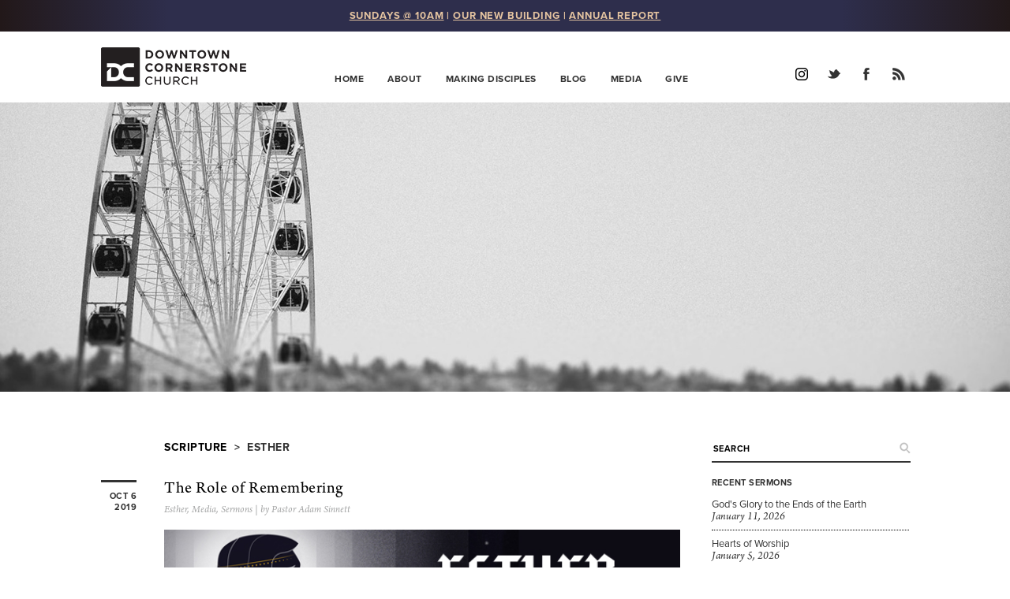

--- FILE ---
content_type: text/html; charset=UTF-8
request_url: https://www.downtowncornerstone.org/scripture/esth/
body_size: 12457
content:

<!DOCTYPE html>
<html class="no-js">


<head>
<meta charset="utf-8">
<meta http-equiv="X-UA-Compatible" content="IE=edge,chrome=1">
<title>
Esther | Downtown Cornerstone Church (DCC)</title>
<meta name="description" content="Downtown Cornerstone (DCC) is a non-denominational gospel-centered church located in the heart of Seattle. We exist to know Jesus, and to make Him known, for the glory of God and the joy of all people." />
<meta name="viewport" content="width=device-width">
<link type="image/x-icon" href="https://downtowncornerstone.org/wp-content/uploads/2010/06/DCC-logo_85bk-fav.png" rel="shortcut icon">
<link href="https://www.downtowncornerstone.org/wp-content/uploads/2010/07/DCC-icon_57.jpg" rel="apple-touch-icon">
<link rel="stylesheet" href="https://www.downtowncornerstone.org/wp-content/themes/dcc/css/normalize.min.css">
<link rel="stylesheet" href="https://www.downtowncornerstone.org/wp-content/themes/dcc/style.css?v=20250104">
<link rel="stylesheet" href="https://www.downtowncornerstone.org/wp-content/themes/dcc/css/responsiveslides.css">
<script src="//ajax.googleapis.com/ajax/libs/jquery/1.9.1/jquery.min.js"></script>
<script src="https://www.downtowncornerstone.org/wp-content/themes/dcc/js/modernizr-2.6.2.min.js"></script>
<script src="https://www.downtowncornerstone.org/wp-content/themes/dcc/js/responsiveslides.min.js"></script>
<script src="https://www.downtowncornerstone.org/wp-content/themes/dcc/js/jquery.scrollTo.js"></script>
<script src="https://www.downtowncornerstone.org/wp-content/themes/dcc/js/jquery.nav.js"></script>
<script type="text/javascript" src="//use.typekit.net/uci2pvm.js"></script>
<script type="text/javascript">try{Typekit.load();}catch(e){}</script>
<script src="https://www.downtowncornerstone.org/wp-content/themes/dcc/js/script.js"></script>
<meta name='robots' content='max-image-preview:large' />
	<style>img:is([sizes="auto" i], [sizes^="auto," i]) { contain-intrinsic-size: 3000px 1500px }</style>
			<!-- This site uses the Google Analytics by MonsterInsights plugin v9.11.1 - Using Analytics tracking - https://www.monsterinsights.com/ -->
							<script src="//www.googletagmanager.com/gtag/js?id=G-JQ5SPJ55XP"  data-cfasync="false" data-wpfc-render="false" type="text/javascript" async></script>
			<script data-cfasync="false" data-wpfc-render="false" type="text/javascript">
				var mi_version = '9.11.1';
				var mi_track_user = true;
				var mi_no_track_reason = '';
								var MonsterInsightsDefaultLocations = {"page_location":"https:\/\/www.downtowncornerstone.org\/scripture\/esth\/"};
								if ( typeof MonsterInsightsPrivacyGuardFilter === 'function' ) {
					var MonsterInsightsLocations = (typeof MonsterInsightsExcludeQuery === 'object') ? MonsterInsightsPrivacyGuardFilter( MonsterInsightsExcludeQuery ) : MonsterInsightsPrivacyGuardFilter( MonsterInsightsDefaultLocations );
				} else {
					var MonsterInsightsLocations = (typeof MonsterInsightsExcludeQuery === 'object') ? MonsterInsightsExcludeQuery : MonsterInsightsDefaultLocations;
				}

								var disableStrs = [
										'ga-disable-G-JQ5SPJ55XP',
									];

				/* Function to detect opted out users */
				function __gtagTrackerIsOptedOut() {
					for (var index = 0; index < disableStrs.length; index++) {
						if (document.cookie.indexOf(disableStrs[index] + '=true') > -1) {
							return true;
						}
					}

					return false;
				}

				/* Disable tracking if the opt-out cookie exists. */
				if (__gtagTrackerIsOptedOut()) {
					for (var index = 0; index < disableStrs.length; index++) {
						window[disableStrs[index]] = true;
					}
				}

				/* Opt-out function */
				function __gtagTrackerOptout() {
					for (var index = 0; index < disableStrs.length; index++) {
						document.cookie = disableStrs[index] + '=true; expires=Thu, 31 Dec 2099 23:59:59 UTC; path=/';
						window[disableStrs[index]] = true;
					}
				}

				if ('undefined' === typeof gaOptout) {
					function gaOptout() {
						__gtagTrackerOptout();
					}
				}
								window.dataLayer = window.dataLayer || [];

				window.MonsterInsightsDualTracker = {
					helpers: {},
					trackers: {},
				};
				if (mi_track_user) {
					function __gtagDataLayer() {
						dataLayer.push(arguments);
					}

					function __gtagTracker(type, name, parameters) {
						if (!parameters) {
							parameters = {};
						}

						if (parameters.send_to) {
							__gtagDataLayer.apply(null, arguments);
							return;
						}

						if (type === 'event') {
														parameters.send_to = monsterinsights_frontend.v4_id;
							var hookName = name;
							if (typeof parameters['event_category'] !== 'undefined') {
								hookName = parameters['event_category'] + ':' + name;
							}

							if (typeof MonsterInsightsDualTracker.trackers[hookName] !== 'undefined') {
								MonsterInsightsDualTracker.trackers[hookName](parameters);
							} else {
								__gtagDataLayer('event', name, parameters);
							}
							
						} else {
							__gtagDataLayer.apply(null, arguments);
						}
					}

					__gtagTracker('js', new Date());
					__gtagTracker('set', {
						'developer_id.dZGIzZG': true,
											});
					if ( MonsterInsightsLocations.page_location ) {
						__gtagTracker('set', MonsterInsightsLocations);
					}
										__gtagTracker('config', 'G-JQ5SPJ55XP', {"forceSSL":"true"} );
										window.gtag = __gtagTracker;										(function () {
						/* https://developers.google.com/analytics/devguides/collection/analyticsjs/ */
						/* ga and __gaTracker compatibility shim. */
						var noopfn = function () {
							return null;
						};
						var newtracker = function () {
							return new Tracker();
						};
						var Tracker = function () {
							return null;
						};
						var p = Tracker.prototype;
						p.get = noopfn;
						p.set = noopfn;
						p.send = function () {
							var args = Array.prototype.slice.call(arguments);
							args.unshift('send');
							__gaTracker.apply(null, args);
						};
						var __gaTracker = function () {
							var len = arguments.length;
							if (len === 0) {
								return;
							}
							var f = arguments[len - 1];
							if (typeof f !== 'object' || f === null || typeof f.hitCallback !== 'function') {
								if ('send' === arguments[0]) {
									var hitConverted, hitObject = false, action;
									if ('event' === arguments[1]) {
										if ('undefined' !== typeof arguments[3]) {
											hitObject = {
												'eventAction': arguments[3],
												'eventCategory': arguments[2],
												'eventLabel': arguments[4],
												'value': arguments[5] ? arguments[5] : 1,
											}
										}
									}
									if ('pageview' === arguments[1]) {
										if ('undefined' !== typeof arguments[2]) {
											hitObject = {
												'eventAction': 'page_view',
												'page_path': arguments[2],
											}
										}
									}
									if (typeof arguments[2] === 'object') {
										hitObject = arguments[2];
									}
									if (typeof arguments[5] === 'object') {
										Object.assign(hitObject, arguments[5]);
									}
									if ('undefined' !== typeof arguments[1].hitType) {
										hitObject = arguments[1];
										if ('pageview' === hitObject.hitType) {
											hitObject.eventAction = 'page_view';
										}
									}
									if (hitObject) {
										action = 'timing' === arguments[1].hitType ? 'timing_complete' : hitObject.eventAction;
										hitConverted = mapArgs(hitObject);
										__gtagTracker('event', action, hitConverted);
									}
								}
								return;
							}

							function mapArgs(args) {
								var arg, hit = {};
								var gaMap = {
									'eventCategory': 'event_category',
									'eventAction': 'event_action',
									'eventLabel': 'event_label',
									'eventValue': 'event_value',
									'nonInteraction': 'non_interaction',
									'timingCategory': 'event_category',
									'timingVar': 'name',
									'timingValue': 'value',
									'timingLabel': 'event_label',
									'page': 'page_path',
									'location': 'page_location',
									'title': 'page_title',
									'referrer' : 'page_referrer',
								};
								for (arg in args) {
																		if (!(!args.hasOwnProperty(arg) || !gaMap.hasOwnProperty(arg))) {
										hit[gaMap[arg]] = args[arg];
									} else {
										hit[arg] = args[arg];
									}
								}
								return hit;
							}

							try {
								f.hitCallback();
							} catch (ex) {
							}
						};
						__gaTracker.create = newtracker;
						__gaTracker.getByName = newtracker;
						__gaTracker.getAll = function () {
							return [];
						};
						__gaTracker.remove = noopfn;
						__gaTracker.loaded = true;
						window['__gaTracker'] = __gaTracker;
					})();
									} else {
										console.log("");
					(function () {
						function __gtagTracker() {
							return null;
						}

						window['__gtagTracker'] = __gtagTracker;
						window['gtag'] = __gtagTracker;
					})();
									}
			</script>
							<!-- / Google Analytics by MonsterInsights -->
		<script type="text/javascript">
/* <![CDATA[ */
window._wpemojiSettings = {"baseUrl":"https:\/\/s.w.org\/images\/core\/emoji\/16.0.1\/72x72\/","ext":".png","svgUrl":"https:\/\/s.w.org\/images\/core\/emoji\/16.0.1\/svg\/","svgExt":".svg","source":{"concatemoji":"https:\/\/www.downtowncornerstone.org\/wp-includes\/js\/wp-emoji-release.min.js?ver=040d4310e3fb630e2343c51b2844cb32"}};
/*! This file is auto-generated */
!function(s,n){var o,i,e;function c(e){try{var t={supportTests:e,timestamp:(new Date).valueOf()};sessionStorage.setItem(o,JSON.stringify(t))}catch(e){}}function p(e,t,n){e.clearRect(0,0,e.canvas.width,e.canvas.height),e.fillText(t,0,0);var t=new Uint32Array(e.getImageData(0,0,e.canvas.width,e.canvas.height).data),a=(e.clearRect(0,0,e.canvas.width,e.canvas.height),e.fillText(n,0,0),new Uint32Array(e.getImageData(0,0,e.canvas.width,e.canvas.height).data));return t.every(function(e,t){return e===a[t]})}function u(e,t){e.clearRect(0,0,e.canvas.width,e.canvas.height),e.fillText(t,0,0);for(var n=e.getImageData(16,16,1,1),a=0;a<n.data.length;a++)if(0!==n.data[a])return!1;return!0}function f(e,t,n,a){switch(t){case"flag":return n(e,"\ud83c\udff3\ufe0f\u200d\u26a7\ufe0f","\ud83c\udff3\ufe0f\u200b\u26a7\ufe0f")?!1:!n(e,"\ud83c\udde8\ud83c\uddf6","\ud83c\udde8\u200b\ud83c\uddf6")&&!n(e,"\ud83c\udff4\udb40\udc67\udb40\udc62\udb40\udc65\udb40\udc6e\udb40\udc67\udb40\udc7f","\ud83c\udff4\u200b\udb40\udc67\u200b\udb40\udc62\u200b\udb40\udc65\u200b\udb40\udc6e\u200b\udb40\udc67\u200b\udb40\udc7f");case"emoji":return!a(e,"\ud83e\udedf")}return!1}function g(e,t,n,a){var r="undefined"!=typeof WorkerGlobalScope&&self instanceof WorkerGlobalScope?new OffscreenCanvas(300,150):s.createElement("canvas"),o=r.getContext("2d",{willReadFrequently:!0}),i=(o.textBaseline="top",o.font="600 32px Arial",{});return e.forEach(function(e){i[e]=t(o,e,n,a)}),i}function t(e){var t=s.createElement("script");t.src=e,t.defer=!0,s.head.appendChild(t)}"undefined"!=typeof Promise&&(o="wpEmojiSettingsSupports",i=["flag","emoji"],n.supports={everything:!0,everythingExceptFlag:!0},e=new Promise(function(e){s.addEventListener("DOMContentLoaded",e,{once:!0})}),new Promise(function(t){var n=function(){try{var e=JSON.parse(sessionStorage.getItem(o));if("object"==typeof e&&"number"==typeof e.timestamp&&(new Date).valueOf()<e.timestamp+604800&&"object"==typeof e.supportTests)return e.supportTests}catch(e){}return null}();if(!n){if("undefined"!=typeof Worker&&"undefined"!=typeof OffscreenCanvas&&"undefined"!=typeof URL&&URL.createObjectURL&&"undefined"!=typeof Blob)try{var e="postMessage("+g.toString()+"("+[JSON.stringify(i),f.toString(),p.toString(),u.toString()].join(",")+"));",a=new Blob([e],{type:"text/javascript"}),r=new Worker(URL.createObjectURL(a),{name:"wpTestEmojiSupports"});return void(r.onmessage=function(e){c(n=e.data),r.terminate(),t(n)})}catch(e){}c(n=g(i,f,p,u))}t(n)}).then(function(e){for(var t in e)n.supports[t]=e[t],n.supports.everything=n.supports.everything&&n.supports[t],"flag"!==t&&(n.supports.everythingExceptFlag=n.supports.everythingExceptFlag&&n.supports[t]);n.supports.everythingExceptFlag=n.supports.everythingExceptFlag&&!n.supports.flag,n.DOMReady=!1,n.readyCallback=function(){n.DOMReady=!0}}).then(function(){return e}).then(function(){var e;n.supports.everything||(n.readyCallback(),(e=n.source||{}).concatemoji?t(e.concatemoji):e.wpemoji&&e.twemoji&&(t(e.twemoji),t(e.wpemoji)))}))}((window,document),window._wpemojiSettings);
/* ]]> */
</script>
<link rel='stylesheet' id='slideshow-css' href='https://www.downtowncornerstone.org/wp-content/plugins/slideshow/slideshow.css?ver=0.1' type='text/css' media='all' />
<style id='wp-emoji-styles-inline-css' type='text/css'>

	img.wp-smiley, img.emoji {
		display: inline !important;
		border: none !important;
		box-shadow: none !important;
		height: 1em !important;
		width: 1em !important;
		margin: 0 0.07em !important;
		vertical-align: -0.1em !important;
		background: none !important;
		padding: 0 !important;
	}
</style>
<link rel='stylesheet' id='wp-block-library-css' href='https://www.downtowncornerstone.org/wp-includes/css/dist/block-library/style.min.css?ver=040d4310e3fb630e2343c51b2844cb32' type='text/css' media='all' />
<style id='classic-theme-styles-inline-css' type='text/css'>
/*! This file is auto-generated */
.wp-block-button__link{color:#fff;background-color:#32373c;border-radius:9999px;box-shadow:none;text-decoration:none;padding:calc(.667em + 2px) calc(1.333em + 2px);font-size:1.125em}.wp-block-file__button{background:#32373c;color:#fff;text-decoration:none}
</style>
<style id='pdfemb-pdf-embedder-viewer-style-inline-css' type='text/css'>
.wp-block-pdfemb-pdf-embedder-viewer{max-width:none}

</style>
<style id='powerpress-player-block-style-inline-css' type='text/css'>


</style>
<style id='global-styles-inline-css' type='text/css'>
:root{--wp--preset--aspect-ratio--square: 1;--wp--preset--aspect-ratio--4-3: 4/3;--wp--preset--aspect-ratio--3-4: 3/4;--wp--preset--aspect-ratio--3-2: 3/2;--wp--preset--aspect-ratio--2-3: 2/3;--wp--preset--aspect-ratio--16-9: 16/9;--wp--preset--aspect-ratio--9-16: 9/16;--wp--preset--color--black: #000000;--wp--preset--color--cyan-bluish-gray: #abb8c3;--wp--preset--color--white: #ffffff;--wp--preset--color--pale-pink: #f78da7;--wp--preset--color--vivid-red: #cf2e2e;--wp--preset--color--luminous-vivid-orange: #ff6900;--wp--preset--color--luminous-vivid-amber: #fcb900;--wp--preset--color--light-green-cyan: #7bdcb5;--wp--preset--color--vivid-green-cyan: #00d084;--wp--preset--color--pale-cyan-blue: #8ed1fc;--wp--preset--color--vivid-cyan-blue: #0693e3;--wp--preset--color--vivid-purple: #9b51e0;--wp--preset--gradient--vivid-cyan-blue-to-vivid-purple: linear-gradient(135deg,rgba(6,147,227,1) 0%,rgb(155,81,224) 100%);--wp--preset--gradient--light-green-cyan-to-vivid-green-cyan: linear-gradient(135deg,rgb(122,220,180) 0%,rgb(0,208,130) 100%);--wp--preset--gradient--luminous-vivid-amber-to-luminous-vivid-orange: linear-gradient(135deg,rgba(252,185,0,1) 0%,rgba(255,105,0,1) 100%);--wp--preset--gradient--luminous-vivid-orange-to-vivid-red: linear-gradient(135deg,rgba(255,105,0,1) 0%,rgb(207,46,46) 100%);--wp--preset--gradient--very-light-gray-to-cyan-bluish-gray: linear-gradient(135deg,rgb(238,238,238) 0%,rgb(169,184,195) 100%);--wp--preset--gradient--cool-to-warm-spectrum: linear-gradient(135deg,rgb(74,234,220) 0%,rgb(151,120,209) 20%,rgb(207,42,186) 40%,rgb(238,44,130) 60%,rgb(251,105,98) 80%,rgb(254,248,76) 100%);--wp--preset--gradient--blush-light-purple: linear-gradient(135deg,rgb(255,206,236) 0%,rgb(152,150,240) 100%);--wp--preset--gradient--blush-bordeaux: linear-gradient(135deg,rgb(254,205,165) 0%,rgb(254,45,45) 50%,rgb(107,0,62) 100%);--wp--preset--gradient--luminous-dusk: linear-gradient(135deg,rgb(255,203,112) 0%,rgb(199,81,192) 50%,rgb(65,88,208) 100%);--wp--preset--gradient--pale-ocean: linear-gradient(135deg,rgb(255,245,203) 0%,rgb(182,227,212) 50%,rgb(51,167,181) 100%);--wp--preset--gradient--electric-grass: linear-gradient(135deg,rgb(202,248,128) 0%,rgb(113,206,126) 100%);--wp--preset--gradient--midnight: linear-gradient(135deg,rgb(2,3,129) 0%,rgb(40,116,252) 100%);--wp--preset--font-size--small: 13px;--wp--preset--font-size--medium: 20px;--wp--preset--font-size--large: 36px;--wp--preset--font-size--x-large: 42px;--wp--preset--spacing--20: 0.44rem;--wp--preset--spacing--30: 0.67rem;--wp--preset--spacing--40: 1rem;--wp--preset--spacing--50: 1.5rem;--wp--preset--spacing--60: 2.25rem;--wp--preset--spacing--70: 3.38rem;--wp--preset--spacing--80: 5.06rem;--wp--preset--shadow--natural: 6px 6px 9px rgba(0, 0, 0, 0.2);--wp--preset--shadow--deep: 12px 12px 50px rgba(0, 0, 0, 0.4);--wp--preset--shadow--sharp: 6px 6px 0px rgba(0, 0, 0, 0.2);--wp--preset--shadow--outlined: 6px 6px 0px -3px rgba(255, 255, 255, 1), 6px 6px rgba(0, 0, 0, 1);--wp--preset--shadow--crisp: 6px 6px 0px rgba(0, 0, 0, 1);}:where(.is-layout-flex){gap: 0.5em;}:where(.is-layout-grid){gap: 0.5em;}body .is-layout-flex{display: flex;}.is-layout-flex{flex-wrap: wrap;align-items: center;}.is-layout-flex > :is(*, div){margin: 0;}body .is-layout-grid{display: grid;}.is-layout-grid > :is(*, div){margin: 0;}:where(.wp-block-columns.is-layout-flex){gap: 2em;}:where(.wp-block-columns.is-layout-grid){gap: 2em;}:where(.wp-block-post-template.is-layout-flex){gap: 1.25em;}:where(.wp-block-post-template.is-layout-grid){gap: 1.25em;}.has-black-color{color: var(--wp--preset--color--black) !important;}.has-cyan-bluish-gray-color{color: var(--wp--preset--color--cyan-bluish-gray) !important;}.has-white-color{color: var(--wp--preset--color--white) !important;}.has-pale-pink-color{color: var(--wp--preset--color--pale-pink) !important;}.has-vivid-red-color{color: var(--wp--preset--color--vivid-red) !important;}.has-luminous-vivid-orange-color{color: var(--wp--preset--color--luminous-vivid-orange) !important;}.has-luminous-vivid-amber-color{color: var(--wp--preset--color--luminous-vivid-amber) !important;}.has-light-green-cyan-color{color: var(--wp--preset--color--light-green-cyan) !important;}.has-vivid-green-cyan-color{color: var(--wp--preset--color--vivid-green-cyan) !important;}.has-pale-cyan-blue-color{color: var(--wp--preset--color--pale-cyan-blue) !important;}.has-vivid-cyan-blue-color{color: var(--wp--preset--color--vivid-cyan-blue) !important;}.has-vivid-purple-color{color: var(--wp--preset--color--vivid-purple) !important;}.has-black-background-color{background-color: var(--wp--preset--color--black) !important;}.has-cyan-bluish-gray-background-color{background-color: var(--wp--preset--color--cyan-bluish-gray) !important;}.has-white-background-color{background-color: var(--wp--preset--color--white) !important;}.has-pale-pink-background-color{background-color: var(--wp--preset--color--pale-pink) !important;}.has-vivid-red-background-color{background-color: var(--wp--preset--color--vivid-red) !important;}.has-luminous-vivid-orange-background-color{background-color: var(--wp--preset--color--luminous-vivid-orange) !important;}.has-luminous-vivid-amber-background-color{background-color: var(--wp--preset--color--luminous-vivid-amber) !important;}.has-light-green-cyan-background-color{background-color: var(--wp--preset--color--light-green-cyan) !important;}.has-vivid-green-cyan-background-color{background-color: var(--wp--preset--color--vivid-green-cyan) !important;}.has-pale-cyan-blue-background-color{background-color: var(--wp--preset--color--pale-cyan-blue) !important;}.has-vivid-cyan-blue-background-color{background-color: var(--wp--preset--color--vivid-cyan-blue) !important;}.has-vivid-purple-background-color{background-color: var(--wp--preset--color--vivid-purple) !important;}.has-black-border-color{border-color: var(--wp--preset--color--black) !important;}.has-cyan-bluish-gray-border-color{border-color: var(--wp--preset--color--cyan-bluish-gray) !important;}.has-white-border-color{border-color: var(--wp--preset--color--white) !important;}.has-pale-pink-border-color{border-color: var(--wp--preset--color--pale-pink) !important;}.has-vivid-red-border-color{border-color: var(--wp--preset--color--vivid-red) !important;}.has-luminous-vivid-orange-border-color{border-color: var(--wp--preset--color--luminous-vivid-orange) !important;}.has-luminous-vivid-amber-border-color{border-color: var(--wp--preset--color--luminous-vivid-amber) !important;}.has-light-green-cyan-border-color{border-color: var(--wp--preset--color--light-green-cyan) !important;}.has-vivid-green-cyan-border-color{border-color: var(--wp--preset--color--vivid-green-cyan) !important;}.has-pale-cyan-blue-border-color{border-color: var(--wp--preset--color--pale-cyan-blue) !important;}.has-vivid-cyan-blue-border-color{border-color: var(--wp--preset--color--vivid-cyan-blue) !important;}.has-vivid-purple-border-color{border-color: var(--wp--preset--color--vivid-purple) !important;}.has-vivid-cyan-blue-to-vivid-purple-gradient-background{background: var(--wp--preset--gradient--vivid-cyan-blue-to-vivid-purple) !important;}.has-light-green-cyan-to-vivid-green-cyan-gradient-background{background: var(--wp--preset--gradient--light-green-cyan-to-vivid-green-cyan) !important;}.has-luminous-vivid-amber-to-luminous-vivid-orange-gradient-background{background: var(--wp--preset--gradient--luminous-vivid-amber-to-luminous-vivid-orange) !important;}.has-luminous-vivid-orange-to-vivid-red-gradient-background{background: var(--wp--preset--gradient--luminous-vivid-orange-to-vivid-red) !important;}.has-very-light-gray-to-cyan-bluish-gray-gradient-background{background: var(--wp--preset--gradient--very-light-gray-to-cyan-bluish-gray) !important;}.has-cool-to-warm-spectrum-gradient-background{background: var(--wp--preset--gradient--cool-to-warm-spectrum) !important;}.has-blush-light-purple-gradient-background{background: var(--wp--preset--gradient--blush-light-purple) !important;}.has-blush-bordeaux-gradient-background{background: var(--wp--preset--gradient--blush-bordeaux) !important;}.has-luminous-dusk-gradient-background{background: var(--wp--preset--gradient--luminous-dusk) !important;}.has-pale-ocean-gradient-background{background: var(--wp--preset--gradient--pale-ocean) !important;}.has-electric-grass-gradient-background{background: var(--wp--preset--gradient--electric-grass) !important;}.has-midnight-gradient-background{background: var(--wp--preset--gradient--midnight) !important;}.has-small-font-size{font-size: var(--wp--preset--font-size--small) !important;}.has-medium-font-size{font-size: var(--wp--preset--font-size--medium) !important;}.has-large-font-size{font-size: var(--wp--preset--font-size--large) !important;}.has-x-large-font-size{font-size: var(--wp--preset--font-size--x-large) !important;}
:where(.wp-block-post-template.is-layout-flex){gap: 1.25em;}:where(.wp-block-post-template.is-layout-grid){gap: 1.25em;}
:where(.wp-block-columns.is-layout-flex){gap: 2em;}:where(.wp-block-columns.is-layout-grid){gap: 2em;}
:root :where(.wp-block-pullquote){font-size: 1.5em;line-height: 1.6;}
</style>
<link rel='stylesheet' id='simple-banner-style-css' href='https://www.downtowncornerstone.org/wp-content/plugins/simple-banner/simple-banner.css?ver=3.2.0' type='text/css' media='all' />
<link rel='stylesheet' id='taxonomy-image-plugin-public-css' href='https://www.downtowncornerstone.org/wp-content/plugins/taxonomy-images/css/style.css?ver=0.9.6' type='text/css' media='screen' />
<link rel='stylesheet' id='eeb-css-frontend-css' href='https://www.downtowncornerstone.org/wp-content/plugins/email-encoder-bundle/assets/css/style.css?ver=54d4eedc552c499c4a8d6b89c23d3df1' type='text/css' media='all' />
<script type="text/javascript" src="https://www.downtowncornerstone.org/wp-includes/js/jquery/jquery.min.js?ver=3.7.1" id="jquery-core-js"></script>
<script type="text/javascript" src="https://www.downtowncornerstone.org/wp-includes/js/jquery/jquery-migrate.min.js?ver=3.4.1" id="jquery-migrate-js"></script>
<script type="text/javascript" src="https://www.downtowncornerstone.org/wp-content/plugins/google-analytics-for-wordpress/assets/js/frontend-gtag.min.js?ver=9.11.1" id="monsterinsights-frontend-script-js" async="async" data-wp-strategy="async"></script>
<script data-cfasync="false" data-wpfc-render="false" type="text/javascript" id='monsterinsights-frontend-script-js-extra'>/* <![CDATA[ */
var monsterinsights_frontend = {"js_events_tracking":"true","download_extensions":"pdf,doc,ppt,xls,zip,docx,pptx,xlsx","inbound_paths":"[]","home_url":"https:\/\/www.downtowncornerstone.org","hash_tracking":"false","v4_id":"G-JQ5SPJ55XP"};/* ]]> */
</script>
<script type="text/javascript" id="simple-banner-script-js-before">
/* <![CDATA[ */
const simpleBannerScriptParams = {"pro_version_enabled":"","debug_mode":false,"id":20922,"version":"3.2.0","banner_params":[{"hide_simple_banner":"no","simple_banner_prepend_element":"body","simple_banner_position":"sticky","header_margin":"","header_padding":"","wp_body_open_enabled":"","wp_body_open":true,"simple_banner_z_index":"","simple_banner_text":"<a href=\"https:\/\/www.downtowncornerstone.org\/about\/#sunday\"><u>SUNDAYS @ 10AM<\/u><\/a> | <a href=\"https:\/\/www.downtowncornerstone.org\/new-building\/\"><u>OUR NEW BUILDING<\/u><\/a> | <a href=\"https:\/\/www.downtowncornerstone.org\/annual-report\/\"><u>ANNUAL REPORT<\/u><\/a>","disabled_on_current_page":false,"disabled_pages_array":[],"is_current_page_a_post":true,"disabled_on_posts":"","simple_banner_disabled_page_paths":"","simple_banner_font_size":"","simple_banner_color":"#281f1e","simple_banner_text_color":"#e4c3a0","simple_banner_link_color":"#e4c3a0","simple_banner_close_color":"#e4c3a0","simple_banner_custom_css":"font-family:\"proxima-nova\", arial, sans-serif;\r\nfont-size: 13px;\r\nline-height:20px;\r\nfont-style:normal;\r\nfont-weight:lighter;\r\nletter-spacing: 0.85px;\r\n\r\nbackground-image: linear-gradient(to right, #221819, #2e2e4c, #2e2e4c, #2e2e4c, #2e2e4c, #2e2e4c, #221819);\r\n\r\nposition: -webkit-sticky;\r\nposition: -moz-sticky;\r\nposition: -ms-sticky;\r\nposition: -o-sticky;\r\nposition: sticky;\r\ntop: 0;","simple_banner_scrolling_custom_css":"","simple_banner_text_custom_css":"","simple_banner_button_css":"","site_custom_css":"","keep_site_custom_css":"","site_custom_js":"","keep_site_custom_js":"","close_button_enabled":"","close_button_expiration":"","close_button_cookie_set":false,"current_date":{"date":"2026-01-19 02:07:31.077759","timezone_type":3,"timezone":"UTC"},"start_date":{"date":"2026-01-19 02:07:31.077764","timezone_type":3,"timezone":"UTC"},"end_date":{"date":"2026-01-19 02:07:31.077767","timezone_type":3,"timezone":"UTC"},"simple_banner_start_after_date":"","simple_banner_remove_after_date":"","simple_banner_insert_inside_element":""}]}
/* ]]> */
</script>
<script type="text/javascript" src="https://www.downtowncornerstone.org/wp-content/plugins/simple-banner/simple-banner.js?ver=3.2.0" id="simple-banner-script-js"></script>
<script type="text/javascript" src="https://www.downtowncornerstone.org/wp-content/plugins/email-encoder-bundle/assets/js/custom.js?ver=2c542c9989f589cd5318f5cef6a9ecd7" id="eeb-js-frontend-js"></script>
<link rel="https://api.w.org/" href="https://www.downtowncornerstone.org/wp-json/" /><link rel="alternate" title="JSON" type="application/json" href="https://www.downtowncornerstone.org/wp-json/wp/v2/scripture/77075" />            <script type="text/javascript"><!--
                                function powerpress_pinw(pinw_url){window.open(pinw_url, 'PowerPressPlayer','toolbar=0,status=0,resizable=1,width=460,height=320');	return false;}
                //-->

                // tabnab protection
                window.addEventListener('load', function () {
                    // make all links have rel="noopener noreferrer"
                    document.querySelectorAll('a[target="_blank"]').forEach(link => {
                        link.setAttribute('rel', 'noopener noreferrer');
                    });
                });
            </script>
            <style id="simple-banner-position" type="text/css">.simple-banner{position:sticky;}</style><style id="simple-banner-background-color" type="text/css">.simple-banner{background:#281f1e;}</style><style id="simple-banner-text-color" type="text/css">.simple-banner .simple-banner-text{color:#e4c3a0;}</style><style id="simple-banner-link-color" type="text/css">.simple-banner .simple-banner-text a{color:#e4c3a0;}</style><style id="simple-banner-z-index" type="text/css">.simple-banner{z-index: 99999;}</style><style id="simple-banner-close-color" type="text/css">.simple-banner .simple-banner-button{color:#e4c3a0;}</style><style id="simple-banner-custom-css" type="text/css">.simple-banner{font-family:"proxima-nova", arial, sans-serif;
font-size: 13px;
line-height:20px;
font-style:normal;
font-weight:lighter;
letter-spacing: 0.85px;

background-image: linear-gradient(to right, #221819, #2e2e4c, #2e2e4c, #2e2e4c, #2e2e4c, #2e2e4c, #221819);

position: -webkit-sticky;
position: -moz-sticky;
position: -ms-sticky;
position: -o-sticky;
position: sticky;
top: 0;}</style><style id="simple-banner-site-custom-css-dummy" type="text/css"></style><script id="simple-banner-site-custom-js-dummy" type="text/javascript"></script><meta name="generator" content="Elementor 3.34.1; features: e_font_icon_svg, additional_custom_breakpoints; settings: css_print_method-external, google_font-enabled, font_display-auto">
			<style>
				.e-con.e-parent:nth-of-type(n+4):not(.e-lazyloaded):not(.e-no-lazyload),
				.e-con.e-parent:nth-of-type(n+4):not(.e-lazyloaded):not(.e-no-lazyload) * {
					background-image: none !important;
				}
				@media screen and (max-height: 1024px) {
					.e-con.e-parent:nth-of-type(n+3):not(.e-lazyloaded):not(.e-no-lazyload),
					.e-con.e-parent:nth-of-type(n+3):not(.e-lazyloaded):not(.e-no-lazyload) * {
						background-image: none !important;
					}
				}
				@media screen and (max-height: 640px) {
					.e-con.e-parent:nth-of-type(n+2):not(.e-lazyloaded):not(.e-no-lazyload),
					.e-con.e-parent:nth-of-type(n+2):not(.e-lazyloaded):not(.e-no-lazyload) * {
						background-image: none !important;
					}
				}
			</style>
			<meta name="traceparent" content="00-9c02c767ed5831910000001768788450-9c02c767ed583191-01"></head>
<body data-rsssl=1>
<header>
  <div class="container">
   <!-- <div id="logo-wrapper"><a href="#">
      <div id="logo"><strong>Downtown</strong><br />
        <strong>Cornerstone</strong><br />
        Church</div>
      </a></div>-->
      <!-- Start New Logo -->
      <div id="logo-wrapper">
      <a href="/" id="logo" title="Downtown Cornerstone Church"></a>
      </div>
      <!--End New Logo -->
    <a class="menu-toggle"> <span class="icon-bar"></span> <span class="icon-bar"></span> <span class="icon-bar"></span> </a>
    <ul id="primary-nav">


      <li><a href="/">Home</a></li>
      <li><a href="/about">About</a>
      	<ul class="subnav">
            <li><a href="/about">New Here</a></li>
            <li><a href="/about#sunday">Sunday</a></li>
            <li><a href="/about#vision">Vision/Values</a></li>
            <li><a href="/about#what-we-believe">What We Believe</a></li>
            <!-- /annual-report redirects to external squarespace page. Hence _blank target.-->
            <li><a href="/annual-report" target="_blank">Annual Report</a></li>
            <li><a href="/about#leadership">Leadership</a></li>
            <li><a href="/about#contact">Contact</a></li>
            <li><a href="/events">Upcoming Events</a></li>
            <li><a href="/jobs">Jobs and Internships</a></li>
        </ul>
      </li>
      <li><a href="/making-disciples">Making Disciples</a>
      <ul class="subnav">
            <li><a href="/making-disciples#classes">Classes</a></li>
            <li><a href="/making-disciples#community">Community</a></li>
            <li><a href="/family-ministries/">Families</a></li>
            <li><a href="/making-disciples#pray">Pray</a></li>
            <li><a href="/serve">Serve</a></li>
            <li><a href="/making-disciples#baptism">Baptism</a></li>
            <li><a href="/making-disciples#church-membership">Church Membership</a></li>
            <!--<li><a href="/making-disciples#the-city">The City</a></li>-->
            <li><a href="/making-disciples#resources">Resources</a></li>
            <li><a href="/making-disciples#discipleship-training">Discipleship Training</a></li>
            <li><a href="/making-disciples#church-planting">Missions & Church Planting</a></li>
            <li><a href="/mercy-ministries/">Mercy Ministries</a></li>
            <li><a href="/ethnic-harmony/">Ethnic Harmony</a></li>
            <li><a href="/counseling">Counseling</a></li>
            <li><a href="/premarital">Pre-Marital</a></li>
        </ul>
      </li>
      <li><a href="/blog">Blog</a></li>
      <li><a href="/media">Media</a>
        <ul class="subnav">
            <li><a href="/media">Recent Sermons</a></li>
            <li><a href="/sermon-index">Sermon Index</a></li>
        </ul>
      </li>
      <li><a href="/give">Give</a></li>
      <li class="icon-list">
        <ul>
          <li id="instagram"><a href="http://instagram.com/dccseattle" target="_blank"></a></li>
          <li id="twitter"><a href="http://twitter.com/DCCSeattle" target="_blank"></a></li>
          <li id="facebook"><a href="https://www.facebook.com/downtowncornerstone" target="_blank"></a></li>
          <li id="rss"><a href="http://feeds.feedburner.com/DowntownCornerstoneChurch" target="_blank"></a></li>
        </ul>
      </li>
    </ul>
  </div>
</header>

<img class="header-image" alt="Downtown Cornerstone Media" src="https://www.downtowncornerstone.org/wp-content/themes/dcc/images/media.jpg" />

<div class="container"> 
  <div id="blog-wrapper" class="clearfix">
   
   <div id="sidebar-wrapper">
    <form method="get" action="https://www.google.com/search">
      <input type="text" name="q" class="search-input" id="search" value="Search" />
      <input type="hidden" name="sitesearch" value="downtowncornerstone.org" />
    </form>

    <div class="hidden-phone">
 <h2>Recent Sermons</h2> <div class="recent-entry"><p><a href="https://www.downtowncornerstone.org/2026/01/gods-glory-to-the-ends-of-the-earth/"><span class="sidebar-sermon-title">God's Glory to the Ends of the Earth</span><br/><span class="details">January 11, 2026</span></a></p></div><div class="recent-entry"><p><a href="https://www.downtowncornerstone.org/2026/01/hearts-of-worship/"><span class="sidebar-sermon-title">Hearts of Worship</span><br/><span class="details">January 5, 2026</span></a></p></div><div class="recent-entry"><p><a href="https://www.downtowncornerstone.org/2025/12/come-and-see-what-god-has-done/"><span class="sidebar-sermon-title">Come and See What God Has Done</span><br/><span class="details">December 28, 2025</span></a></p></div><div class="recent-entry"><p><a href="https://www.downtowncornerstone.org/2025/12/unworthy-servants/"><span class="sidebar-sermon-title">Unworthy Servants</span><br/><span class="details">December 21, 2025</span></a></p></div><div class="recent-entry"><p><a href="https://www.downtowncornerstone.org/2025/12/a-mustard-seed-of-faith/"><span class="sidebar-sermon-title">A Mustard Seed of Faith</span><br/><span class="details">December 14, 2025</span></a></p></div>    </div>
    <div class="hidden-phone">
    <h2><a href="https://www.downtowncornerstone.org/podcast/">Subscribe to our podcast</a></h2>

    <h2><a href="/sermon-index/">View All Sermon Series</a></h2>

    </div>
    </div>
    <div id="entries-wrapper">

<div class="entry"><div class="blog-content-wrapper"><div class="category-nav-line"><a href="/sermon-index/#by-scripture">Scripture</a>&nbsp;&nbsp;>&nbsp;&nbsp;Esther</div></div></div>
	<div class="entry">
	    	    	    <div class="date">Oct 6<br/>2019</div>
	    <div class="blog-content-wrapper">
	    <div class="content">
		<a href="https://www.downtowncornerstone.org/2019/10/the-role-of-remembering/"><h1 class="blog-main-title">The Role of Remembering</h1></a>
        <p class="details">
                        <a href="https://www.downtowncornerstone.org/category/media/sermons/books-of-the-bible/esther/" rel="category tag">Esther</a>, <a href="https://www.downtowncornerstone.org/category/media/" rel="category tag">Media</a>, <a href="https://www.downtowncornerstone.org/category/media/sermons/" rel="category tag">Sermons</a>                                    | by 
            Pastor Adam Sinnett                    </p>
<img fetchpriority="high" fetchpriority="high" decoding="async" class="alignleft size-full wp-image-20684" src="https://www.downtowncornerstone.org/wp-content/uploads/2019/08/Esther_0819_620x130_BlogMedia.jpg" alt="Esther" title="Esther" width="620" height="130" srcset="https://www.downtowncornerstone.org/wp-content/uploads/2019/08/Esther_0819_620x130_BlogMedia.jpg 620w, https://www.downtowncornerstone.org/wp-content/uploads/2019/08/Esther_0819_620x130_BlogMedia-300x63.jpg 300w" sizes="(max-width: 620px) 100vw, 620px" />
<p>Today we conclude our series through the Old Testament book of Esther. This is the (true) story about the potential extinction of the Jews during the Persian empire, and God’s hidden hand through an unlikely heroine. Esther has all the ingredients of a great story: complex characters, an evil villain, perilous danger, suspense, irony, surprise reversals, humor and a happy ending. But, even more important than its literary value, are its insights into how to find our way amidst our pluralistic world today—a world that is surprisingly a lot like Esther’s.</p>
<span class="sermon-download-line"><a href="http://media.downtowncornerstone.org/esther/20191006_the_role_of_remembering.mp3">Audio</a> | <a href="http://media.downtowncornerstone.org/esther/20191006_the_role_of_remembering.pdf" target="_blank">Notes</a> | <a href="/scripture/esth/esth-9">Esther 9:20-10:3</a></span>
	    </div>
	    </div>
	</div>

	<div class="entry">
	    	    	    <div class="date">Sep 29<br/>2019</div>
	    <div class="blog-content-wrapper">
	    <div class="content">
		<a href="https://www.downtowncornerstone.org/2019/09/the-holy-war-of-god/"><h1 class="blog-main-title">The Holy War of God</h1></a>
        <p class="details">
                        <a href="https://www.downtowncornerstone.org/category/media/sermons/books-of-the-bible/esther/" rel="category tag">Esther</a>, <a href="https://www.downtowncornerstone.org/category/media/" rel="category tag">Media</a>, <a href="https://www.downtowncornerstone.org/category/media/sermons/" rel="category tag">Sermons</a>                                    | by 
            Pastor Adam Sinnett                    </p>
<img fetchpriority="high" fetchpriority="high" decoding="async" class="alignleft size-full wp-image-20684" src="https://www.downtowncornerstone.org/wp-content/uploads/2019/08/Esther_0819_620x130_BlogMedia.jpg" alt="Esther" title="Esther" width="620" height="130" srcset="https://www.downtowncornerstone.org/wp-content/uploads/2019/08/Esther_0819_620x130_BlogMedia.jpg 620w, https://www.downtowncornerstone.org/wp-content/uploads/2019/08/Esther_0819_620x130_BlogMedia-300x63.jpg 300w" sizes="(max-width: 620px) 100vw, 620px" />
<p>Today we continue our series through the Old Testament book of Esther. This is the (true) story about the potential extinction of the Jews during the Persian empire, and God’s hidden hand through an unlikely heroine. Esther has all the ingredients of a great story: complex characters, an evil villain, perilous danger, suspense, irony, surprise reversals, humor and a happy ending. But, even more important than its literary value, are its insights into how to find our way amidst our pluralistic world today—a world that is surprisingly a lot like Esther’s.</p>
<span class="sermon-download-line"><a href="http://media.downtowncornerstone.org/esther/20190929_the_holy_war_of_god.mp3">Audio</a> | <a href="http://media.downtowncornerstone.org/esther/20190929_the_holy_war_of_god.pdf" target="_blank">Notes</a> | <a href="/scripture/esth/esth-9">Esther 9:1-19</a></span>
	    </div>
	    </div>
	</div>

	<div class="entry">
	    	    	    <div class="date">Sep 22<br/>2019</div>
	    <div class="blog-content-wrapper">
	    <div class="content">
		<a href="https://www.downtowncornerstone.org/2019/09/how-we-live-matters/"><h1 class="blog-main-title">How We Live Matters</h1></a>
        <p class="details">
                        <a href="https://www.downtowncornerstone.org/category/media/sermons/books-of-the-bible/esther/" rel="category tag">Esther</a>, <a href="https://www.downtowncornerstone.org/category/media/" rel="category tag">Media</a>, <a href="https://www.downtowncornerstone.org/category/media/sermons/" rel="category tag">Sermons</a>                                    | by 
            Pastor Adam Sinnett                    </p>
<img fetchpriority="high" fetchpriority="high" decoding="async" class="alignleft size-full wp-image-20684" src="https://www.downtowncornerstone.org/wp-content/uploads/2019/08/Esther_0819_620x130_BlogMedia.jpg" alt="Esther" title="Esther" width="620" height="130" srcset="https://www.downtowncornerstone.org/wp-content/uploads/2019/08/Esther_0819_620x130_BlogMedia.jpg 620w, https://www.downtowncornerstone.org/wp-content/uploads/2019/08/Esther_0819_620x130_BlogMedia-300x63.jpg 300w" sizes="(max-width: 620px) 100vw, 620px" />
<p>Today we continue our series through the Old Testament book of Esther. This is the (true) story about the potential extinction of the Jews during the Persian empire, and God’s hidden hand through an unlikely heroine. Esther has all the ingredients of a great story: complex characters, an evil villain, perilous danger, suspense, irony, surprise reversals, humor and a happy ending. But, even more important than its literary value, are its insights into how to find our way amidst our pluralistic world today—a world that is surprisingly a lot like Esther’s.</p>
<span class="sermon-download-line"><a href="http://media.downtowncornerstone.org/esther/20190922_how_we_live_matters.mp3">Audio</a> | <a href="http://media.downtowncornerstone.org/esther/20190922_how_we_live_matters.pdf" target="_blank">Notes</a> | <a href="/scripture/esth/esth-8">Esther 8:1-17</a></span>
	    </div>
	    </div>
	</div>

	<div class="entry">
	    	    	    <div class="date">Sep 15<br/>2019</div>
	    <div class="blog-content-wrapper">
	    <div class="content">
		<a href="https://www.downtowncornerstone.org/2019/09/gods-just-judgment/"><h1 class="blog-main-title">God&#8217;s Just Judgment</h1></a>
        <p class="details">
                        <a href="https://www.downtowncornerstone.org/category/media/sermons/books-of-the-bible/esther/" rel="category tag">Esther</a>, <a href="https://www.downtowncornerstone.org/category/media/" rel="category tag">Media</a>, <a href="https://www.downtowncornerstone.org/category/media/sermons/" rel="category tag">Sermons</a>                                    | by 
            Pastor Adam Sinnett                    </p>
<img fetchpriority="high" fetchpriority="high" decoding="async" class="alignleft size-full wp-image-20684" src="https://www.downtowncornerstone.org/wp-content/uploads/2019/08/Esther_0819_620x130_BlogMedia.jpg" alt="Esther" title="Esther" width="620" height="130" srcset="https://www.downtowncornerstone.org/wp-content/uploads/2019/08/Esther_0819_620x130_BlogMedia.jpg 620w, https://www.downtowncornerstone.org/wp-content/uploads/2019/08/Esther_0819_620x130_BlogMedia-300x63.jpg 300w" sizes="(max-width: 620px) 100vw, 620px" />
<p>Today we continue our new series through the Old Testament book of Esther. This is the (true) story about the potential extinction of the Jews during the Persian empire, and God’s hidden hand through an unlikely heroine. Esther has all the ingredients of a great story: complex characters, an evil villain, perilous danger, suspense, irony, surprise reversals, humor and a happy ending. But, even more important than its literary value, are its insights into how to find our way amidst our pluralistic world today—a world that is surprisingly a lot like Esther’s.</p>
<span class="sermon-download-line"><a href="http://media.downtowncornerstone.org/esther/20190915_gods_just_judgment.mp3">Audio</a> | <a href="http://media.downtowncornerstone.org/esther/20190915_gods_just_judgment.pdf" target="_blank">Notes</a> | <a href="/scripture/esth/esth-7">Esther 7:1-10</a></span>
	    </div>
	    </div>
	</div>

	<div class="entry">
	    	    	    <div class="date">Sep 8<br/>2019</div>
	    <div class="blog-content-wrapper">
	    <div class="content">
		<a href="https://www.downtowncornerstone.org/2019/09/the-unseen-hand-of-god/"><h1 class="blog-main-title">The Unseen Hand of God</h1></a>
        <p class="details">
                        <a href="https://www.downtowncornerstone.org/category/media/sermons/books-of-the-bible/esther/" rel="category tag">Esther</a>, <a href="https://www.downtowncornerstone.org/category/media/" rel="category tag">Media</a>, <a href="https://www.downtowncornerstone.org/category/media/sermons/" rel="category tag">Sermons</a>                                    | by 
            Pastor Adam Sinnett                    </p>
<img fetchpriority="high" fetchpriority="high" decoding="async" class="alignleft size-full wp-image-20684" src="https://www.downtowncornerstone.org/wp-content/uploads/2019/08/Esther_0819_620x130_BlogMedia.jpg" alt="Esther" title="Esther" width="620" height="130" srcset="https://www.downtowncornerstone.org/wp-content/uploads/2019/08/Esther_0819_620x130_BlogMedia.jpg 620w, https://www.downtowncornerstone.org/wp-content/uploads/2019/08/Esther_0819_620x130_BlogMedia-300x63.jpg 300w" sizes="(max-width: 620px) 100vw, 620px" />
<p>Today we continue our series through the Old Testament book of Esther. This is the (true) story about the potential extinction of the Jews during the Persian empire, and God’s hidden hand through an unlikely heroine. Esther has all the ingredients of a great story: complex characters, an evil villain, perilous danger, suspense, irony, surprise reversals, humor and a happy ending. But, even more important than its literary value, are its insights into how to find our way amidst our pluralistic world today—a world that is surprisingly a lot like Esther’s.</p>
<span class="sermon-download-line"><a href="http://media.downtowncornerstone.org/esther/20190908_the_unseen_hand_of_god.mp3">Audio</a> | <a href="http://media.downtowncornerstone.org/esther/20190908_the_unseen_hand_of_god.pdf" target="_blank">Notes</a> | <a href="/scripture/esth/esth-6">Esther 6:1-14</a></span>
	    </div>
	    </div>
	</div>

	<div class="entry">
	    	    	    <div class="date">Sep 1<br/>2019</div>
	    <div class="blog-content-wrapper">
	    <div class="content">
		<a href="https://www.downtowncornerstone.org/2019/09/courageous-faith/"><h1 class="blog-main-title">Courageous Faith</h1></a>
        <p class="details">
                        <a href="https://www.downtowncornerstone.org/category/media/sermons/books-of-the-bible/esther/" rel="category tag">Esther</a>, <a href="https://www.downtowncornerstone.org/category/media/" rel="category tag">Media</a>, <a href="https://www.downtowncornerstone.org/category/media/sermons/" rel="category tag">Sermons</a>                                    | by 
            Pastor Craig Sturm                    </p>
<img fetchpriority="high" fetchpriority="high" decoding="async" class="alignleft size-full wp-image-20684" src="https://www.downtowncornerstone.org/wp-content/uploads/2019/08/Esther_0819_620x130_BlogMedia.jpg" alt="Esther" title="Esther" width="620" height="130" srcset="https://www.downtowncornerstone.org/wp-content/uploads/2019/08/Esther_0819_620x130_BlogMedia.jpg 620w, https://www.downtowncornerstone.org/wp-content/uploads/2019/08/Esther_0819_620x130_BlogMedia-300x63.jpg 300w" sizes="(max-width: 620px) 100vw, 620px" />
<p>Today we continue our series through the Old Testament book of Esther. This is the (true) story about the potential extinction of the Jews during the Persian empire, and God’s hidden hand through an unlikely heroine. Esther has all the ingredients of a great story: complex characters, an evil villain, perilous danger, suspense, irony, surprise reversals, humor and a happy ending. But, even more important than its literary value, are its insights into how to find our way amidst our pluralistic world today—a world that is surprisingly a lot like Esther’s.</p>
<span class="sermon-download-line"><a href="http://media.downtowncornerstone.org/esther/20190901_courageous_faith.mp3">Audio</a> | <a href="http://media.downtowncornerstone.org/esther/20190901_courageous_faith.pdf" target="_blank">Notes</a> | <a href="/scripture/esth/esth-5">Esther 5:1-14</a></span>
	    </div>
	    </div>
	</div>

	<div class="entry">
	    	    	    <div class="date">Aug 25<br/>2019</div>
	    <div class="blog-content-wrapper">
	    <div class="content">
		<a href="https://www.downtowncornerstone.org/2019/08/life-at-a-crossroads/"><h1 class="blog-main-title">Life at a Crossroads</h1></a>
        <p class="details">
                        <a href="https://www.downtowncornerstone.org/category/media/sermons/books-of-the-bible/esther/" rel="category tag">Esther</a>, <a href="https://www.downtowncornerstone.org/category/media/" rel="category tag">Media</a>, <a href="https://www.downtowncornerstone.org/category/media/sermons/" rel="category tag">Sermons</a>                                    | by 
            Pastor Adam Sinnett                    </p>
<img fetchpriority="high" fetchpriority="high" decoding="async" class="alignleft size-full wp-image-20684" src="https://www.downtowncornerstone.org/wp-content/uploads/2019/08/Esther_0819_620x130_BlogMedia.jpg" alt="Esther" title="Esther" width="620" height="130" srcset="https://www.downtowncornerstone.org/wp-content/uploads/2019/08/Esther_0819_620x130_BlogMedia.jpg 620w, https://www.downtowncornerstone.org/wp-content/uploads/2019/08/Esther_0819_620x130_BlogMedia-300x63.jpg 300w" sizes="(max-width: 620px) 100vw, 620px" />
<p>Today, we continue our new series through the Old Testament book of Esther. This is the (true) story about the potential extinction of the Jews during the Persian empire, and God’s hidden hand through an unlikely heroine. Esther has all the ingredients of a great story: complex characters, an evil villain, perilous danger, suspense, irony, surprise reversals, humor and a happy ending. But, even more important than its literary value, are its insights into how to find our way amidst our pluralistic world today—a world that is surprisingly a lot like Esther’s.</p>
<span class="sermon-download-line"><a href="http://media.downtowncornerstone.org/esther/20190825_life_at_a_crossroads.mp3">Audio</a> | <a href="http://media.downtowncornerstone.org/esther/20190825_life_at_a_crossroads.pdf" target="_blank">Notes</a> | <a href="/scripture/esth/esth-4">Esther 4:1-17</a></span>
	    </div>
	    </div>
	</div>

	<div class="entry">
	    	    	    <div class="date">Aug 19<br/>2019</div>
	    <div class="blog-content-wrapper">
	    <div class="content">
		<a href="https://www.downtowncornerstone.org/2019/08/life-in-a-fallen-world/"><h1 class="blog-main-title">Life in a Fallen World</h1></a>
        <p class="details">
                        <a href="https://www.downtowncornerstone.org/category/media/sermons/books-of-the-bible/esther/" rel="category tag">Esther</a>, <a href="https://www.downtowncornerstone.org/category/media/" rel="category tag">Media</a>, <a href="https://www.downtowncornerstone.org/category/media/sermons/" rel="category tag">Sermons</a>                                    | by 
            Pastor Adam Sinnett                    </p>
<img fetchpriority="high" fetchpriority="high" decoding="async" class="alignleft size-full wp-image-20684" src="https://www.downtowncornerstone.org/wp-content/uploads/2019/08/Esther_0819_620x130_BlogMedia.jpg" alt="Esther" title="Esther" width="620" height="130" srcset="https://www.downtowncornerstone.org/wp-content/uploads/2019/08/Esther_0819_620x130_BlogMedia.jpg 620w, https://www.downtowncornerstone.org/wp-content/uploads/2019/08/Esther_0819_620x130_BlogMedia-300x63.jpg 300w" sizes="(max-width: 620px) 100vw, 620px" />
<p>Today, we continue our new series through the Old Testament book of Esther. This is the (true) story about the potential extinction of the Jews during the Persian empire, and God’s hidden hand through an unlikely heroine. Esther has all the ingredients of a great story: complex characters, an evil villain, perilous danger, suspense, irony, surprise reversals, humor and a happy ending. But, even more important than its literary value, are its insights into how to find our way amidst our pluralistic world today—a world that is surprisingly a lot like Esther’s.</p>
<span class="sermon-download-line"><a href="http://media.downtowncornerstone.org/esther/20190818_life_in_a_fallen_world.mp3">Audio</a> | <a href="http://media.downtowncornerstone.org/esther/20190818_life_in_a_fallen_world.pdf" target="_blank">Notes</a> | <a href="/scripture/esth/esth-3">Esther 3:1-15</a></span>
	    </div>
	    </div>
	</div>

	<div class="entry">
	    	    	    <div class="date">Aug 11<br/>2019</div>
	    <div class="blog-content-wrapper">
	    <div class="content">
		<a href="https://www.downtowncornerstone.org/2019/08/compromise-conflict-and-confusion/"><h1 class="blog-main-title">Compromise, Conflict, and Confusion</h1></a>
        <p class="details">
                        <a href="https://www.downtowncornerstone.org/category/media/sermons/books-of-the-bible/esther/" rel="category tag">Esther</a>, <a href="https://www.downtowncornerstone.org/category/media/" rel="category tag">Media</a>, <a href="https://www.downtowncornerstone.org/category/media/sermons/" rel="category tag">Sermons</a>                                    | by 
            Pastor Adam Sinnett                    </p>
<img fetchpriority="high" fetchpriority="high" decoding="async" class="alignleft size-full wp-image-20684" src="https://www.downtowncornerstone.org/wp-content/uploads/2019/08/Esther_0819_620x130_BlogMedia.jpg" alt="Esther" title="Esther" width="620" height="130" srcset="https://www.downtowncornerstone.org/wp-content/uploads/2019/08/Esther_0819_620x130_BlogMedia.jpg 620w, https://www.downtowncornerstone.org/wp-content/uploads/2019/08/Esther_0819_620x130_BlogMedia-300x63.jpg 300w" sizes="(max-width: 620px) 100vw, 620px" />
<p>Today, we continue our new series through the Old Testament book of Esther. This is the (true) story about the potential extinction of the Jews during the Persian empire, and God’s hidden hand through an unlikely heroine. Esther has all the ingredients of a great story: complex characters, an evil villain, perilous danger, suspense, irony, surprise reversals, humor and a happy ending. But, even more important than its literary value, are its insights into how to find our way amidst our pluralistic world today—a world that is surprisingly a lot like Esther’s.</p>
<span class="sermon-download-line"><a href="http://media.downtowncornerstone.org/esther/20190811_compromise_conflict_and_confusion.mp3">Audio</a> | <a href="http://media.downtowncornerstone.org/esther/20190811_compromise_conflict_and_confusion.pdf" target="_blank">Notes</a> | <a href="/scripture/esth/esth-2">Esther 2:1-23</a></span>
	    </div>
	    </div>
	</div>

	<div class="entry">
	    	    	    <div class="date">Aug 4<br/>2019</div>
	    <div class="blog-content-wrapper">
	    <div class="content">
		<a href="https://www.downtowncornerstone.org/2019/08/politics-pluralism-and-providence/"><h1 class="blog-main-title">Politics, Pluralism, and Providence</h1></a>
        <p class="details">
                        <a href="https://www.downtowncornerstone.org/category/media/sermons/books-of-the-bible/esther/" rel="category tag">Esther</a>, <a href="https://www.downtowncornerstone.org/category/media/" rel="category tag">Media</a>, <a href="https://www.downtowncornerstone.org/category/media/sermons/" rel="category tag">Sermons</a>                                    | by 
            Pastor Adam Sinnett                    </p>
<img fetchpriority="high" fetchpriority="high" decoding="async" class="alignleft size-full wp-image-20684" src="https://www.downtowncornerstone.org/wp-content/uploads/2019/08/Esther_0819_620x130_BlogMedia.jpg" alt="Esther" title="Esther" width="620" height="130" srcset="https://www.downtowncornerstone.org/wp-content/uploads/2019/08/Esther_0819_620x130_BlogMedia.jpg 620w, https://www.downtowncornerstone.org/wp-content/uploads/2019/08/Esther_0819_620x130_BlogMedia-300x63.jpg 300w" sizes="(max-width: 620px) 100vw, 620px" />
<p>Today we begin a new series through the Old Testament book of Esther. This is the (true) story about the potential extinction of the Jews during the Persian empire, and God’s hidden hand through an unlikely heroine. Esther has all the ingredients of a great story: complex characters, an evil villain, perilous danger, suspense, irony, surprise reversals, humor and a happy ending. But, even more important than its literary value, are its insights into how to find our way amidst our pluralistic world today &#8211; a world that is surprisingly a lot like Esther’s.</p>
<span class="sermon-download-line"><a href="http://media.downtowncornerstone.org/esther/20190804_politics_pluralism_and_providence.mp3">Audio</a> | <a href="http://media.downtowncornerstone.org/esther/20190804_politics_pluralism_and_providence.pdf" target="_blank">Notes</a> | <a href="/scripture/esth/esth-1">Esther 1:1-22</a></span>
	    </div>
	    </div>
	</div>
    
        <div class="previous"> </div>
        <div class="next"> </div>
        </div>
    </div>
    </div>
  </div>
</div>

<footer class="clearfix">
  <div class="container">
    <div class="column">
      <h2><a href="/">Home</a></h2>
    </div>
    <div class="column">
      <h2><a href="/about">About</a></h2>
      <ul>
        <li><a href="/about#new-here">New Here</a></li>
        <li><a href="/about#sunday">Sunday</a></li>
        <li><a href="/about#vision">Vision/Values</a></li>
        <li><a href="/about#what-we-believe">What We Believe</a></li>
        <li><a href="/annual-report" target="_blank">Annual Report</a></li>
        <li><a href="/about#leadership">Leadership</a></li>
        <li><a href="/about#contact">Contact</a></li>
        <li><a href="/events">Upcoming Events</a></li>
        <li><a href="/jobs">Jobs and Internships</a></li>
      </ul>
    </div>
    <div class="column">
      <h2><a href="/making-disciples">Making Disciples</a></h2>
      <ul>
        <li><a href="/making-disciples#classes">Classes</a></li>
        <li><a href="/making-disciples#community">Community</a></li>
        <li><a href="/family-ministries/">Families</a></li>
        <li><a href="/making-disciples#pray">Pray</a></li>
        <li><a href="/serve">Serve</a></li>
        <li><a href="/making-disciples#baptism">Baptism</a></li>
        <li><a href="/making-disciples#church-membership">Church Membership</a></li>
        <!--<li><a href="/making-disciples#the-city">The City</a></li>-->
        <li><a href="/making-disciples#resources">Resources</a></li>
        <li><a href="/making-disciples#discipleship-training">Discipleship Training</a></li>
        <li><a href="/making-disciples#church-planting">Missions & Church Planting</a></li>
        <li><a href="/mercy-ministries/">Mercy Ministries</a></li>
        <li><a href="/ethnic-harmony/">Ethnic Harmony</a></li>
        <li><a href="/counseling">Counseling</a></li>
        <li><a href="/premarital">Pre-Marital</a></li>
      </ul>
    </div>
    <div class="column">
      <h2><a href="/blog">Blog</a></h2>
    </div>
    <div class="column">
      <h2><a href="/media">Media</a></h2>
      <ul>
        <li><a href="/media">Recent Sermons</a></li>
        <li><a href="/sermon-index">Sermon Index</a></li>
      </ul>
    </div>
    <div class="column">
      <h2><a href="/give">Give</a></h2>
    </div>
    <div id="copyright">Copyright 2013-2026 Downtown Cornerstone Church. All rights reserved. <a href="http://feeds.feedburner.com/DowntownCornerstoneChurch">RSS Feeds</a></div>
  </div>
</footer>
<script type="speculationrules">
{"prefetch":[{"source":"document","where":{"and":[{"href_matches":"\/*"},{"not":{"href_matches":["\/wp-*.php","\/wp-admin\/*","\/wp-content\/uploads\/*","\/wp-content\/*","\/wp-content\/plugins\/*","\/wp-content\/themes\/dcc\/*","\/*\\?(.+)"]}},{"not":{"selector_matches":"a[rel~=\"nofollow\"]"}},{"not":{"selector_matches":".no-prefetch, .no-prefetch a"}}]},"eagerness":"conservative"}]}
</script>
<div class="simple-banner simple-banner-text" style="display:none !important"></div>			<script>
				const lazyloadRunObserver = () => {
					const lazyloadBackgrounds = document.querySelectorAll( `.e-con.e-parent:not(.e-lazyloaded)` );
					const lazyloadBackgroundObserver = new IntersectionObserver( ( entries ) => {
						entries.forEach( ( entry ) => {
							if ( entry.isIntersecting ) {
								let lazyloadBackground = entry.target;
								if( lazyloadBackground ) {
									lazyloadBackground.classList.add( 'e-lazyloaded' );
								}
								lazyloadBackgroundObserver.unobserve( entry.target );
							}
						});
					}, { rootMargin: '200px 0px 200px 0px' } );
					lazyloadBackgrounds.forEach( ( lazyloadBackground ) => {
						lazyloadBackgroundObserver.observe( lazyloadBackground );
					} );
				};
				const events = [
					'DOMContentLoaded',
					'elementor/lazyload/observe',
				];
				events.forEach( ( event ) => {
					document.addEventListener( event, lazyloadRunObserver );
				} );
			</script>
			<script type="text/javascript" src="https://www.downtowncornerstone.org/wp-content/plugins/slideshow/slideshow.js?ver=0.1" id="slideshow-js"></script>
<script defer src="/.cloud/rum/otel-rum-exporter.js?v=1.0.1"></script>
<script>(function(){function c(){var b=a.contentDocument||a.contentWindow.document;if(b){var d=b.createElement('script');d.innerHTML="window.__CF$cv$params={r:'9c02c767ed583191',t:'MTc2ODc4ODQ1MS4wMDAwMDA='};var a=document.createElement('script');a.nonce='';a.src='/cdn-cgi/challenge-platform/scripts/jsd/main.js';document.getElementsByTagName('head')[0].appendChild(a);";b.getElementsByTagName('head')[0].appendChild(d)}}if(document.body){var a=document.createElement('iframe');a.height=1;a.width=1;a.style.position='absolute';a.style.top=0;a.style.left=0;a.style.border='none';a.style.visibility='hidden';document.body.appendChild(a);if('loading'!==document.readyState)c();else if(window.addEventListener)document.addEventListener('DOMContentLoaded',c);else{var e=document.onreadystatechange||function(){};document.onreadystatechange=function(b){e(b);'loading'!==document.readyState&&(document.onreadystatechange=e,c())}}}})();</script><script defer src="https://static.cloudflareinsights.com/beacon.min.js/vcd15cbe7772f49c399c6a5babf22c1241717689176015" integrity="sha512-ZpsOmlRQV6y907TI0dKBHq9Md29nnaEIPlkf84rnaERnq6zvWvPUqr2ft8M1aS28oN72PdrCzSjY4U6VaAw1EQ==" data-cf-beacon='{"rayId":"9c02c767ed583191","version":"2025.9.1","serverTiming":{"name":{"cfExtPri":true,"cfEdge":true,"cfOrigin":true,"cfL4":true,"cfSpeedBrain":true,"cfCacheStatus":true}},"token":"df67842450844fa185a3a8a88950c8ba","b":1}' crossorigin="anonymous"></script>
</body>
</html>




--- FILE ---
content_type: text/css
request_url: https://www.downtowncornerstone.org/wp-content/themes/dcc/style.css?v=20250104
body_size: 5929
content:
/*
Theme Name: Downtown Cornerstone Church
Theme URI: http://www.downtowncornerstone.org
Description: 
Version: 1.0
Author: Mike Dommer, David Bettis

*/
body {
    color:#333333;
    font-family:"arno-pro-small-text", georgia, serif;
    font-weight:400;
}
p {
    padding:0px;
    margin:0px;
}
a {
    text-decoration:none;
    color:#333333;
}
a:hover,input.large-button:hover {
    -webkit-transition: all .2s ease;
        -moz-transition: all .2s ease;
        -ms-transition: all .2s ease;
        -o-transition: all .2s ease;
        transition: all .2s ease;
        color:#32add8;
}
a.more, a.email {
    font-size:10px;
    color:#32add8;
    text-transform:uppercase;
    font-family:"proxima-nova", arial, sans-serif;
    font-weight:700;
    font-style:normal;
    letter-spacing:.5px;
}
a.more:hover, a.more:active {
    color:#000000;
}
ul {
    padding-left:0px;
}
.container {
    max-width:1024px;
    margin-left:auto;
    margin-right:auto;
    padding-left:20px;
    padding-right:20px;
}

.clearfix:after {
    clear: both;
}
.clearfix:before, .clearfix:after {
    content: "";
    display: table;
    line-height: 0;
}
.visible-phone {
    display:none;
}


/* Header Styles */

#logo-wrapper {
    width:26%;
    float:left;
    margin-bottom:20px;
    margin-top:20px;
}
#logo {
    cursor:pointer;
    height:50px;
    width:201px;
    display:block;
    text-decoration:none;
    background-image:url(images/logo-201x50.png);
    background-repeat:no-repeat;
    background-position:top left;    
}
#logo strong {
    font-weight:700;
}
.menu-toggle {
    display:none;
}
#primary-nav {
    float:left;
    margin-top:34px;
    margin-bottom:0px;
    width:74%;
}
#primary-nav li {
    list-style-type:none;
    float:left;
    display:block;
    margin-left:30px;
    font-size:12px; /* ugh */
    text-transform:uppercase;
    font-family:"proxima-nova", arial, sans-serif;
    font-weight:700;
    letter-spacing:.5px;
    border-bottom:3px solid #ffffff;
    margin-top:3px;
}
#primary-nav li a {
    color:#333333;
    display:block;
    line-height:46px;
    padding-bottom:4px;
}
#primary-nav li.active {
    border-bottom:3px solid #333333;
}
#primary-nav > li:hover {
    border-bottom:3px solid #32add8;
    -webkit-transition: all .2s ease;
        -moz-transition: all .2s ease;
        -ms-transition: all .2s ease;
        -o-transition: all .2s ease;
        transition: all .2s ease;
}
#primary-nav li.icon-list:hover {
    border:0px;
}
#primary-nav li a:hover, #primary-nav li a:active {
    color:#32add8;
}
#primary-nav li.icon-list {
    float:right;
    margin-left:5px;
    margin-top:0px;
}
#primary-nav li.icon-list li {
    margin-left:15px;
    margin-top:0px;
}
#primary-nav li.icon-list a {
    display:block;
    height:16px;
    width:26px;
    overflow:hidden;
    background-repeat:no-repeat;
    background-position:center -16px;
    opacity:0;
}
#primary-nav li.icon-list a:hover {
    opacity:1;
}
#thecity {
    width:26px;
    height:16px;
    overflow:hidden;
    background-image:url(images/icon_city.png);
    background-repeat:no-repeat;
    background-position:center 0px;
}
#thecity a {
    background-image:url(images/icon_city.png);
}
#podcastlist td {
    padding:0 12px 0 0;
}
#applepodcast {
    width:16px;
    height:16px;
    overflow:hidden;
    background-repeat:no-repeat;
    background-position:center 0px;
}
#applepodcast a {
    background-image:url(images/icon_applepodcast.png);
    display: block;
    width:16px;
    height:16px;
}
#googlepodcast {
    width:16px;
    height:16px;
    overflow:hidden;
    background-repeat:no-repeat;
    background-position:center 0px;
}
#googlepodcast a {
    background-image:url(images/icon_googlepodcast.png);
    display: block;
    width:16px;
    height:16px;
}
#rsspodcast {
    width:16px;
    height:16px;
    overflow:hidden;
    background-repeat:no-repeat;
    background-position:center 0px;
}
#rsspodcast a {
    background-image:url(images/icon_rss.png);
    display: block;
    width:16px;
    height:16px;
}
#spotifypodcast {
    width:16px;
    height:16px;
    overflow:hidden;
    background-repeat:no-repeat;
    background-position:center 0px;
}
#spotifypodcast a {
    background-image:url(images/icon_spotify.png);
    display: block;
    width:16px;
    height:16px;
}
#instagram {
    width:26px;
    height:16px;
    overflow:hidden;
    background-image:url(images/icon_instagram.png);
    background-repeat:no-repeat;
    background-position:center 0px;
}
#instagram a {
    background-image:url(images/icon_instagram.png);
}
#twitter {
    width:26px;
    height:16px;
    overflow:hidden;
    background-image:url(images/icon_twitter.png);
    background-repeat:no-repeat;
    background-position:center 0px;
}
#twitter a {
    background-image:url(images/icon_twitter.png);
}
#facebook {
    width:26px;
    height:16px;
    overflow:hidden;
    background-image:url(images/icon_facebook.png);
    background-repeat:no-repeat;
    background-position:center 0px;
}
#facebook a {
    background-image:url(images/icon_facebook.png);
}
#rss {
    width:26px;
    height:16px;
    overflow:hidden;
    background-image:url(images/icon_rss.png);
    background-repeat:no-repeat;
    background-position:center 0px;
}
#rss a {
    background-image:url(images/icon_rss.png);
}
#primary-nav li .subnav {
    background-color:#ffffff;
    position:absolute;
    float:left;
    z-index:10000;
    margin-top:3px;
    padding-right:20px;
    border-top:1px solid #e6e6e6;
    padding-top:10px;
    padding-bottom:10px;
    -webkit-box-shadow:  0px 0px 7px 0px #757575;
    box-shadow:  0px 0px 7px 0px #757575;
    display:none;
}
#primary-nav li:hover .subnav {
    /*display:block;*/
}
#primary-nav li .subnav li {
    float:none;
    margin-left:0px;
    margin-right:0px;
    border-bottom:0px;

}
#primary-nav li .subnav li a {
    line-height:20px;
        padding-left:20px;
    padding-right:20px;
    border-bottom:0px;
}

/* Home Page Styles */

#feature-nav ul {
    float:right;
    margin:0px;
    padding:0px;
}
#feature-nav li {
    display:block;
    float:left;
    list-style-type:none;
    font-family:"proxima-nova", arial, sans-serif;
    font-weight:700;
    height:20px;
    margin-top:6px;
}
#feature-nav li a {
    font-size:11px;
    line-height:11px;
    display:block;
    padding:7px;
    color:#333333;
    font-weight:700;    
}
#feature-nav li.slides_here a, #feature-nav li a:hover {
    color:#32add8;
}
#home-quote {
    text-align:center;
    max-width:606px;
    margin-left:auto;
    margin-right:auto;
    margin-top:48px;    
    margin-bottom:26px;
    clear:both;
}
#home-quote p {
    margin-right:20px;
    margin-left:20px;
    margin-bottom:0px;
    margin-top:0px;
    font-style:italic;
    font-size:22px;
    line-height:24px;
}
#home-quote a.more {
    font-size: 12px;
}
#home-content {
    border-top:1px solid #333333;
    margin-bottom:50px;    
}
#home-content p {
    font-size:16px;
    line-height:22px;
    letter-spacing:.5px;
    max-width:680px;
}
#home-content h2 {
    font-family:"proxima-nova", arial, sans-serif;
    font-style:normal;
    font-weight:700;
    font-size:14px;
    line-height:16px;
    margin-top:13px;
    margin-bottom:14px;
    text-transform:uppercase;
    letter-spacing:.5px;
}
#home-content h3 {
    font-family:"proxima-nova", arial, sans-serif;
    font-style:normal;
    font-weight:700;
    font-size:14px;
    line-height:16px;
    margin:0px;
    margin-bottom:2px;
    letter-spacing:.5px;
}
#home-content .sidebar-sermon-title {
    font-family: "arno-pro-small-text", georgia, serif;
    font-size: 16px;
}
.sidebar-sermon-series-title p {
    font-family:"proxima-nova", arial, sans-serif;
    font-size: 13px;
}
#home-content a.more {
    font-size: 12px;
}

.left-column {
    width:25.3%;
    float:left;
}
#home-content .left-column p,#home-content .left-column h3 {
    margin-bottom:14px;
}
.middle-column {
    width:43.4%;
    margin-left:29px;
    float:left;
    margin-left:3%;
}
.right-column {
    width:25.3%;
    margin-left:3%;
    float:left;
}
.blog-entry {
    padding-bottom:12px;
    margin-bottom:15px;
    border-bottom:1px dotted #000000;
    clear:left;
}
.media-index-entry {
    font-size:18px;
    padding-bottom:9px;
    margin-bottom:10px;
    border-bottom:1px dotted #333333;
    clear:left;
}
.media-index-entry h3 {
    margin-top:9px;
    margin-bottom:9px;
}
.sermon-entry, .recent-entry {
    padding-bottom:9px;
    margin-bottom:9px;
    border-bottom:1px dotted #000000;
    clear:left;
}
.sermon-entry:last-child, .recent-entry:last-child {
    border-bottom:0px;
    margin-bottom:0px;
}
#home-content .sermon-entry p, .recent-entry p {
    font-family:"proxima-nova", arial, sans-serif;
    font-size:12px;
    line-height:15px;
    font-weight:400;
    margin-bottom:0px;
}
.sermon-entry p .details, .recent-entry p .details {
    font-style:italic;
    font-size:14px;
    line-height:15px;
    margin-bottom:0px;
    font-family:"arno-pro-small-text", georgia, serif;
}
#home-content .sermon-entry p .details {
    font-size:16px;
}

#home-content h2.subscribe {
    margin-top:25px;
    margin-bottom:25px;
    width:240px;
}
#home-content h2.subscribe a {
    display:block;
    letter-spacing:.5px;
}
#home-content h2.subscribe .rss {
    display:block;
    float:right;
    background-image:url(images/rss-link.png);
    background-position:0px 0px;
    background-repeat:no-repeat;
    height:11px;
    width:11px;
    overflow:hidden;
    cursor:pointer;
    
}
#home-content h2.subscribe .rss span {
    opacity:0;
    background-image:url(images/rss-link.png);
    background-position:0px -15px;
    background-repeat:no-repeat;
    display:block;
    height:11px;
    width:11px;
    overflow:hidden;
    cursor:pointer;
    -webkit-transition: all .2s ease;
        -moz-transition: all .2s ease;
        -ms-transition: all .2s ease;
        -o-transition: all .2s ease;
        transition: all .2s ease;
}
#home-content h2.subscribe a:hover .rss span {
    opacity:1
}
/* cloned from #events for upcoming sermons calendar. -- RM */
#upcoming-sermons {
    clear:left;
}
#upcoming-sermons ul { margin: 0; } /* fix required after major "Simple Calendar" plugin update 20160309. -- NJM */
#upcoming-sermons .simcal-event-description { display: none; } /* for hack solution... 20160309. -- NJM */

#upcoming-sermons li, #upcoming-sermons .gce-feed {
    font-style:italic;
    font-size:16px;
    line-height:18px;
    margin-bottom:1px;
    list-style-type:none;
    letter-spacing:.5px;
    padding-bottom: 0;
}
#upcoming-sermons li .date, #upcoming-sermons .gce-feed .date {    
    font-family:"proxima-nova", arial, sans-serif;
    font-size:14px;
    font-style:normal;
    text-transform:uppercase;
    color: #333333;
}
#upcoming-sermons li a, #upcoming-sermons .gce-feed a {
    cursor:pointer;
}
/* end clone */

#events {
    clear:left;
}
#events ul { margin: 0; } /* fix required after major "Simple Calendar" plugin update 20160309. -- NJM */
#events .simcal-event-description { display: none; } /* for hack solution... 20160309. -- NJM */

#events li, #events .gce-feed {
    font-style:italic;
    font-size:16px;
    line-height:18px;
    margin-bottom:1px;
    list-style-type:none;
    letter-spacing:.5px;
    padding-bottom: 0;
}
#events li .date, #events .gce-feed .date {    
    font-family:"proxima-nova", arial, sans-serif;
    font-size:14px;
    font-style:normal;
    text-transform:uppercase;
    color: #333333;
}
#events li a, #events .gce-feed a {
    cursor:pointer;
}


/* for /events page */
.single-page .simcal-calendar { display: none; }
   /* we'll hide it since JS has to process it first! */


/* Scrolling Page Styles (Making Disciples and About) */

.header-image {
    height:auto;
    width:100%;
    margin:0px;
}
.content-wrapper {
    margin-bottom:100px;
}
#left-nav {
    width:225px;
    float:left;
    position:relative;
}
#left-nav ul {
    margin:0px;
}
#left-nav li {
    list-style-type:none;
    float:left;
    clear:left;
    margin-bottom:16px;
}
#left-nav li a {
    display:block;
    font-size:12px; /* ugh */
    letter-spacing:.5px;
    line-height:30px;
    font-family:"proxima-nova", arial, sans-serif;
    font-weight:700;
    text-transform:uppercase;
    border-bottom:3px solid #ffffff;
}
#left-nav li a:hover {
    border-bottom:3px solid #32add8;
}
#left-nav li.active a {
    color:#32add8;
    border-bottom:3px solid #32add8;
}
#sticky-nav {
    padding-top:50px;
}
article {
    margin-left:225px;
}
article p {
    font-size:18px;
    line-height:22px;
    margin-bottom:22px;
}
/*#new-here p,
#sunday p {
    font-size:16px;
}*/
article li {
    font-size:18px;
    line-height:22px;
    list-style-type:none;
    margin-bottom:18px;
}
article li:last-child {
    margin-bottom:0px;
}
article .strong {
    font-family:"proxima-nova", arial, sans-serif;
    font-size:14px;
    line-height:16px;
    font-weight:700;
    letter-spacing:.5px;
    text-transform:uppercase;
}
article ul {
    margin-bottom:22px;
}
article p:last-child, article ul:last-child {
    margin-bottom:0px;
}
article a {
    color:#32add8;
}
article a:hover, article a:active {
    color:#000000;
}
.media-index a:not(.more) {
    color:#000000;
    display: block;
}
.media-index a:not(.more):hover, .media-index a:not(.more):active {
    color:#32add8;
}
.media-index table {
    width: 100%;
}
.media-index td:last-child {
    text-align: right;
}
article h1 {
    color: #32ADD8;
    font-family: "proxima-nova",arial,sans-serif;
    font-size: 12px;
    font-weight: 700;
    letter-spacing: 0.5px;
    line-height: 12px;
    text-transform: uppercase;
    margin-bottom:22px;
    text-align:center;
    padding-bottom:9px;
    margin-top:0px;
    margin-bottom:30px;
}
article h1 span {
    padding-bottom:9px;
    font-size: 18px;
    color: #333333;
}
article h2 {
    font-style:italic;
    font-size:20px;
    margin-top:20px;
    margin-bottom:20px;
    line-height:22px;
    text-align:center;
    font-weight:400;
}
h3, article h3 {
    font-family:"proxima-nova", arial, sans-serif;
    font-size:14px;
    line-height:16px;
    font-weight:700;
    letter-spacing:.5px;
    text-transform:uppercase;
    margin-top:22px;
    margin-bottom:22px;
}
article h2:first-child {
    margin-top:0px;
}
article section {
    padding-bottom:50px;
    padding-top:50px;
    border-bottom:1px dotted #333333;
    float:left;
    width:100%;
}
article section:last-child {
    border-bottom:0px;
    margin-bottom:0px;
    padding-bottom:0px;
}
.column-fourth {
    float:left;
    width:30.4%;
}
.column-fourth + .column-fourth {
    margin-left:4.3%;
}
.column-fourth:nth-child(3n+5){
    clear:left;
    margin-left:0%;
}
.column-fourth:nth-child(1n+5){
    margin-top:20px;
}
.column-fourth img {
    width:100%;
    max-width:179px;
    display: block;
    margin-right: auto;
    margin-left: auto;
}
article .column-fourth h3 {
    clear:left;
    margin-top:0px;
    margin-bottom:14px;
}
article .column-fourth h2 {
    float:left;
    clear:left;
    text-align:left;
    margin-top:38px;
    margin-bottom:6px;
}
article .column-fourth p {
    clear:left;
    font-size:16px;
    line-height:17px;
}
section#contact {
    text-align:center;
}
article img {
    max-width:100%;
}
.icon-doc {
    font-size:12px;
    text-transform:uppercase;
    font-family:"proxima-nova", arial, sans-serif;
    font-weight:700;
    font-style:normal;
    letter-spacing:.5px;
    line-height:16px;
    background-image:url(images/icon_pdf.png);
    background-position:top right;
    background-repeat:no-repeat;
    display:inline-block;
}
.icon-doc span {
    height:16px;
    width:16px;
    display:block;
    float:right;
    background-image:url(images/icon_pdf.png);
    background-position:0px -16px;
    background-repeat:no-repeat;
    overflow:hidden;
    opacity:0;
    -webkit-transition: all .2s ease;
        -moz-transition: all .2s ease;
        -ms-transition: all .2s ease;
        -o-transition: all .2s ease;
        transition: all .2s ease;
        margin-left:4px;
}
.icon-doc:hover span, .icon-doc:active span {
    opacity:1;
}


/* Blog & Media Styles */

#blog-wrapper {
    padding-bottom:100px;
    padding-top:50px;
}
#entries-wrapper {
    width:71.67%;
    float:left;
    margin-right:3.9%;
}
#sidebar-wrapper {
    width: 24.43%;
    float:right;
}

#sidebar-wrapper h2 {
    font-family: "proxima-nova",arial,sans-serif;
    font-size: 11px;
    font-style: normal;
    font-weight: 700;
    letter-spacing: 0.5px;
    line-height: 11px;
    margin-bottom: 14px;
    margin-top: 13px;
    text-transform: uppercase;
    margin-top:20px;
}
#blog-wrapper .date {
    width:45px;
    float:left;
    font-family:"proxima-nova", arial, sans-serif;
    font-weight:700;
    letter-spacing:.5px;
    font-size:11px;
    line-height:14px;
    text-transform:uppercase;
    border-top:3px solid #333333;
    color:#333333;
    text-align:right;
    padding-top:10px;
    padding-bottom:14px;
}
#blog-wrapper .date span {
    display:block;
}
#blog-wrapper .blog-content-wrapper a {
    color:#32add8;
}
#blog-wrapper .blog-content-wrapper a:hover {
    -webkit-transition: all .2s ease;
        -moz-transition: all .2s ease;
        -ms-transition: all .2s ease;
        -o-transition: all .2s ease;
        transition: all .2s ease;
    color:#333333;
}
#blog-wrapper .blog-content-wrapper {
    padding-left:80px;
    font-size: 18px;
    line-height: 22px;
}
#blog-wrapper .blog-content-wrapper ul {
    padding-left:40px;
}
#blog-wrapper .content {
    width:100%;
    border-bottom:1px dotted #727272;
    padding-bottom:50px;
    margin-bottom:50px;
}
#blog-wrapper .category-nav-line {
    width:100%;
    padding-bottom:20px;
    font-family:"proxima-nova", arial, sans-serif;
    font-style:normal;
    font-weight:700;
    font-size:14px;
    line-height:16px;
    margin-top:6px;
    margin-bottom:14px;
    text-transform:uppercase;
    letter-spacing:.5px;
}
#blog-wrapper .category-nav-line a {
    color:#000000;
}
#blog-wrapper .category-nav-line a:hover, #blog-wrapper .category-nav-line a:active {
    color:#32add8;
}
.blog-main-title {
    font-family: "arno-pro-small-text", georgia, serif !important;
    line-height: 22px !important;
    -webkit-margin-before: 0.67em !important;
    -webkit-margin-after: 0.67em !important;
    -webkit-margin-start: 0px !important;
    -webkit-margin-end: 0px !important;
    margin: .67em 0 !important;
    color:#000000 !important;
    font-weight:400 !important;
    font-size:21px !important;
    letter-spacing:.5px !important;
    margin-top:0px !important;
    margin-bottom:5px !important;
    text-transform: none !important;
}
.blog-main-title:hover {
    color: #32add8 !important;
}
#blog-wrapper .content h1 {
    font-family: "proxima-nova", arial, sans-serif;
    font-size: 18px;
    line-height: 20px;
    font-weight: 700;
    letter-spacing: .5px;
    text-transform: uppercase;
    margin-top: 22px;
    margin-bottom: 22px;
}
#blog-wrapper .content h2, #blog-wrapper .content h3, #blog-wrapper .content h4 {
    font-family: "proxima-nova", arial, sans-serif;
    font-size: 14px;
    line-height: 16px;
    font-weight: 700;
    letter-spacing: .5px;
    text-transform: uppercase;
    margin-bottom: 10px;
}
#blog-wrapper .content b, #blog-wrapper .content strong {
    font-weight: normal;
    font-style: italic;
}
#blog-wrapper .content p {
    font-size:18px;
    line-height:22px;
    margin-bottom:22px;
}
#blog-wrapper .content blockquote {
    font-style:italic;
}
#blog-wrapper .content li {
    list-style-type:square;
}
#blog-wrapper .content p a {
    color:#32add8;
}
#blog-wrapper .content p a:hover, #blog-wrapper .content p a:active {
    color:#000000;
}
#blog-wrapper .content p:last-child {
    margin-bottom:0px;
}
#blog-wrapper .content p.details, .blog-entry p.details {
    font-style:italic;
    color:#a6a7a7;
    font-size:13px;
}
#blog-wrapper .content p.details {
    margin-bottom:14px;
}
#blog-wrapper .content p.details a, .blog-entry p.details a {
    color:#a6a7a7;
}
#blog-wrapper .content p.details a:hover {
    color:#32add8;
    -webkit-transition: all .2s ease;
        -moz-transition: all .2s ease;
        -ms-transition: all .2s ease;
        -o-transition: all .2s ease;
        transition: all .2s ease;
}
#blog-wrapper .content img {
    max-width:100%;
    height:auto;
    display:block;
    margin-bottom:22px;
}
#blog-wrapper .content img[width="620"] {
    width:100%;
    height:auto;
}
.previous span, .next span {
    display:block;
}
.previous {
    width:120px;
    margin-left:80px;
    float:left;
    tet-align:left;
}
.previous .border {
    height:3px;
    width:30px;
    background-color:#333333;
    float:left;
    clear:left;
}
.next {
    width:120px;
    float:right;
    text-align:right;
}
.next .border {
    height:3px;
    width:30px;
    background-color:#333333;
    float:right;
    clear:right;
}
.next:hover .border, .previous:hover .border {
    -webkit-transition: all .2s ease;
        -moz-transition: all .2s ease;
        -ms-transition: all .2s ease;
        -o-transition: all .2s ease;
        transition: all .2s ease;
        background-color:#32add8;
}
.next:hover a, .previous:hover a {
    color:#32add8;
}
.previous a, .next a {
    font-family:"proxima-nova", arial, sans-serif;
    display:block;
    width:120px;
    font-weight:700;
    letter-spacing:.5px;
    font-size:11px;
    line-height:14px;
    text-transform:uppercase;
    float:left;
}
.previous a span:first-child, .next a span:first-child {
    padding-bottom:11px;
}
.next a {
    float:right;
}
.next .border {
    float:right;
    clear:right;
}
.share span {
    font-size:11px;
    text-transform:uppercase;
    letter-spacing:.5px;
    font-family:"proxima-nova", arial, sans-serif;
    font-weight:700;
    color:#cccccc;
    float:left;
    display:block;
    height:17px;
}
.share a {
    display:block;
    width:13px;
    height:13px;
    padding:4px;
    opacity:0;
}
.share .twitter {
    width:17px;
    background-image:url(images/share-twitter.png);
    background-repeat:no-repeat;
    background-position:0px 1px;
    margin-left:10px;
}
.share .twitter a {
    background-image:url(images/share-twitter.png);
    background-repeat:no-repeat;
    background-position:0px -20px;
    margin-top:1px;
}
.share .facebook {
    width:17px;
    height:17px;
    background-image:url(images/share-facebook.png);
    background-repeat:no-repeat;
    background-position:0px 0px;
    margin-left:7px;
}
.share .facebook a {
    background-image:url(images/share-facebook.png);
    background-repeat:no-repeat;
    background-position:0px -18px;
}
.share .twitter a:hover, .share .facebook a:hover, .share .instagram a:hover {
    opacity:1;
}

/* div.subscribe styles added NJM 20150217. Applied to bottom of blog post/single. */
#blog-wrapper div.subscribe {
  font-size:11px;
  text-transform:uppercase;
  letter-spacing:.5px;
  font-family:"proxima-nova", arial, sans-serif;
  font-weight:700;
  color:#cccccc;
  display:block;
  height:17px;
  clear:both;
}
#blog-wrapper div.subscribe a { color: #cccccc; }
#blog-wrapper div.subscribe a:hover { color: #32add8; }

.search-input {
    border:0px;
    border-bottom:2px solid #333333;
    width:90%;
    padding-right:10%;
    background-color:#ffffff;
    font-family: "proxima-nova",arial,sans-serif;
    font-size: 11px;
    font-style: normal;
    font-weight: 700;
    letter-spacing: 0.5px;
    line-height: 30px;
    text-transform: uppercase;
    background-image:url(images/search-bg.png);
    background-repeat:no-repeat;
    background-position:right 8px;
    -webkit-border-radius: 0px;
    border-radius: 0px;
    height:30px;
    display:block;
}
.search-input:focus {
    outline:none;
}
.search-focus {
    font-family:"arno-pro", georgia, serif;
    font-weight:400;
    font-style:italic;
    text-transform:none;
    font-size:13px;
}
.recent-tweets p {
    font-family: "proxima-nova",arial,sans-serif;
    font-weight:400;
    font-size:12px;
    line-height:15px;
    margin-bottom:16px;
    letter-spacing:.5px;
}
.recent-tweets p a {
    color:#32add8;
}
.recent-tweets p a:hover {
    color:#000000;
}

/* Give and Other Page Styles */

.large-quote {
    text-align:center;
    margin-top:43px;    
    padding-bottom:33px;
    border-bottom: 1px solid #333333;
}
.large-quote p {
    margin-right:20px;
    max-width:606px;
    margin-left:auto;
    margin-right:auto;
    margin-top:0px;
    font-style:italic;
    font-size:22px;
    line-height:24px;
}
.page {
    padding-top:50px;
    padding-bottom:100px;
}
.page p {
    font-size:18px;
    line-height:22px;
    margin-bottom:22px;
}
.page p a, .page li a {
    color:#32add8;
}
.page p a:hover, .page p a:active, .page li a:hover, .page li a:active {
    color:#000000;
}
.page h2 {
    font-family: "proxima-nova",arial,sans-serif;
    font-size: 16px;
    font-style: normal;
    font-weight: 700;
    letter-spacing: 0.5px;
    line-height: 18px;
    margin-bottom: 14px;
    margin-top: 20px;
    text-transform: uppercase;
}
.email {
    display:block;
    height:20px;
    line-height:22px;
    background-image:url(images/icon_email_blue.png);
    background-repeat:no-repeat;
    background-position:0px 0px;
    padding-left: 20px;
}
.email .icon-email {
    display:block;
    opacity:0;
    width:20px;
    height:20px;
    padding-right:4px;
    background-image:url(images/icon_email_blue.png);
    background-repeat:no-repeat;
    background-position:0px -20px;
    float:left;
}
.email:hover .icon-email, .email:active .icon-email {
    opacity:1;
    -webkit-transition: all .2s ease;
        -moz-transition: all .2s ease;
        -ms-transition: all .2s ease;
        -o-transition: all .2s ease;
        transition: all .2s ease;
}
.page .column-half {
    width: 48%;
    margin-right:4%;
    float:left;
}
.page .column-half:last-child {
    margin-right:0%;
}
.page .column-half h2:first-child {
    border-bottom:1px dotted #32add8;
    padding-bottom:22px;
    margin-bottom:24px;
}
.fine-print, .page p.fine-print {
    font-style:italic;
    font-size:15px;
    line-height:17px;
}
.page p a.large-button, input.large-button {
    display:block;
    background-color:#ffffff;
    border:3px solid #32add8;
    color: #32add8;
    font-family: "proxima-nova",arial,sans-serif;
    font-size: 14px;
    line-height:16px;
    font-style: normal;
    font-weight: 700;
    letter-spacing: 1px;
    text-align:center;
    padding:18px;
    text-transform:uppercase;
}
.page p a.large-button:hover, .page p a.large-button:active, input.large-button:hover {
    background-color:#32add8;
    color:#ffffff;
}

/* Footer Styles */

footer {
    padding-top:35px;
    background: #303030;
    background: -moz-linear-gradient(top,  #303030 0%, #000000 100%);
    background: -webkit-gradient(linear, left top, left bottom, color-stop(0%,#303030), color-stop(100%,#000000));
    background: -webkit-linear-gradient(top,  #303030 0%,#000000 100%);
    background: -o-linear-gradient(top,  #303030 0%,#000000 100%);
    background: -ms-linear-gradient(top,  #303030 0%,#000000 100%);
    background: linear-gradient(to bottom,  #303030 0%,#000000 100%);
    filter: progid:DXImageTransform.Microsoft.gradient( startColorstr='#303030', endColorstr='#000000',GradientType=0 );
}
footer .column {
    width:10%;
    margin-right:1.5%;
    float:left;
    padding-bottom:35px;
}
footer .column:first-child {
    width:16%;
}
footer .column:nth-child(2) {
    width:16%;
}
footer .column:nth-child(3) {
    width:16%;
}
footer .column:nth-child(4) {
    width:16%;
}
footer .column:nth-child(5) {
    width:16%;
}
footer h2 {
    color:#666666;
    font-family:"proxima-nova", arial, sans-serif;
    font-weight:700;
    letter-spacing:.5px;
    font-size:11px;
    text-transform:uppercase;
    margin-top:0px;
    margin-bottom:10px;
}
footer a {
    color:#666666;
}
footer ul {
    margin:0px;
}
footer li {
    list-style-type:none;
    font-size:15px;
    line-height:18px;
}
#copyright {
    text-align:center;
    border-top:1px dotted #666666;
    font-size:13px;
    color:#666666;
    width:100%;
    clear:both;
    padding-top:13px;
    padding-bottom:13px;
}

.advent-ep {
  width: 550px;
  height: 310px;
}

@media (max-width: 550px) {
    .advent-ep {
        width: 100%;
        height: 350px;
    }
}

@media (min-width: 768px) and (max-width: 979px) {
    .left-column {
        width:100%;
        float:none;
    }
    .middle-column {
        width:48%;
        margin-right:4%;
        margin-left:0%;
    }
    .right-column {
        width:48%;
        margin-left:0%;
    }
    footer .column {
        width:23%;
        margin-left:2%;
    }
    footer .column:first-child {
        margin-left:0%;
    }
    .column-fourth {
    width:100%;
    margin-right:0%;
    padding-bottom:35px;
    }
    .column-fourth + .column-fourth {
    margin-left: 0%;
    }
    .column-fourth img {
        margin-right:25px;
        padding-bottom:25px;
        display:inline;
    }
    .column-fourth div {
        margin-left:204px;
    }
    article .column-fourth h2 {
        margin-top:0px;
    }
    article .column-fourth h3, article .column-fourth h2, article .column-fourth p {
        float:none;
        clear:none;
    }
}

@media (max-width: 940px) {
    .menu-toggle {
        display:block;
        float:right;
        width:18px;
        padding-left:10px;
        padding-right:10px;
        height:28px;
        border:1px solid #c9c9c9;
        -webkit-border-radius: 5px;
        border-radius: 5px;
        background: #f3f3f3;
        background: -moz-linear-gradient(top,  #f3f3f3 0%, #efefef 100%);
        background: -webkit-gradient(linear, left top, left bottom, color-stop(0%,#f3f3f3), color-stop(100%,#efefef));
        background: -webkit-linear-gradient(top,  #f3f3f3 0%,#efefef 100%);
        background: -o-linear-gradient(top,  #f3f3f3 0%,#efefef 100%);
        background: -ms-linear-gradient(top,  #f3f3f3 0%,#efefef 100%);
        background: linear-gradient(to bottom,  #f3f3f3 0%,#efefef 100%);
        filter: progid:DXImageTransform.Microsoft.gradient( startColorstr='#f3f3f3', endColorstr='#efefef',GradientType=0 );
        cursor:pointer;
        margin-top:26px;
    }
    .icon-bar {
        display: block;
        border-top:1px solid #f5f5f5;
        border-bottom:1px solid #c9c9c9;
        height:1px;
        width: 20px;
        margin-top:3px;
    }
    .icon-bar:first-child {
        margin-top:6px;
    }
    #primary-nav {
        width:100%;
        display:none;
        margin-bottom:15px;
        margin-top:15px;
    }
    #primary-nav > li, #primary-nav li.icon-list {
        float:left;
        clear:left;
        margin-left:0px;
        margin-bottom:15px;
    }
    #primary-nav li.icon-list li:first-child {
        margin-left:0px;
    }
    #primary-nav li a {
        line-height:28px;
        padding-bottom:0px;
    }
    #primary-nav li:hover .subnav {
        display:none;
    }
}

@media (max-width: 767px) {
    .left-column, .middle-column, .right-column {
        width:100%;
        margin:0%;
    }
    footer .column {
        width:100% !important;
        margin-left:0%;
    }
    #left-nav {
        width:100%;
    }
    article {
        margin-left:0px;
    }
    #left-nav li.active a {
        color:#333333;
        border-bottom:#ffffff;
    }
    #blog-wrapper .blog-content-wrapper {
        clear:left;
        padding-left:0px;
    }
    #blog-wrapper .date {
        width:auto;
        text-align:left;
    }
    #blog-wrapper .date span {
        display:inline;
        margin-right:4px;
    }
    #entries-wrapper, #sidebar-wrapper {
        width:100%;
        margin-left:0%;
    }
    .search-input {
        max-width:400px;
        margin-bottom:30px;
    }
    .previous {
        margin-left:0px;
    }
    .page .column-half {
        width:100%;
        margin-right:0%;
    }
    .column-fourth {
        width:100%;
        margin-right:0%;
        padding-bottom:35px;
        }
        
    article .column-fourth h2 {
        margin-top:12px;
    }
    .column-fourth + .column-fourth {
        margin-left: 0%;
    }
    .visible-phone {
        display:block;
    }
	.hidden-phone {
		display:none;
	}
}

/* Styles for Retina Display */
@media 
(-webkit-min-device-pixel-ratio: 2), 
(min-resolution: 192dpi) { 
    #logo {
        background-image:url(images/logo-med-retina.png);
        background-size:160px 40px;
    }
}

.history {
}

.sidebar-sermon-title {
    font-size: 13px;
}

.clear {
    clear: both;
}

.back-to-top {
    text-align: center;
}

.full-notes {
    background-image: url(images/icon_fullnotes.png);
    background-position: top left;
    background-repeat: no-repeat;
    margin-left: 20px;
    line-height:15px;
    display:inline-block;
}

.full-notes span {
    height:17px;
    width:18px; /* 14 + 4px padding */
    display:block;
    float:left;
    background-image:url(images/icon_fullnotes.png);
    background-position:0px -17px;
    background-repeat:no-repeat;
    overflow:hidden;
    opacity:0;
    -webkit-transition: all .2s ease;
        -moz-transition: all .2s ease;
        -ms-transition: all .2s ease;
        -o-transition: all .2s ease;
        transition: all .2s ease;
}

.full-notes:hover span, .full-notes:active span {
    opacity:1;
}

.sermon-download-line {
    font-size: 14px;
    text-transform: uppercase;
    font-family: "proxima-nova", arial, sans-serif;
    font-weight: 700;
    font-style: normal;
    letter-spacing: .5px;
    line-height: 18px;
    background-position: top right;
    background-repeat: no-repeat;
    display: inline-block;
}

/* For one-off pages */

.single-page {
    font-size: 18px;
}

.single-page ul {
    padding-left: 40px;
}

.single-page h1 {
    font-family: "proxima-nova",arial,sans-serif;
    font-weight: 700;
    letter-spacing: 0.5px;
    line-height: normal;
    text-transform: uppercase;
    margin-bottom:22px;
    text-align:center;
    padding-bottom:0px;
    margin-top:15px;
    margin-bottom:15px;
    padding-bottom:9px;
    font-size: 18px;
    color: #333333;
}

.single-page h2 {
    color: #333333;
    font-style:italic;
    font-size:20px;
    margin-top:20px;
    margin-bottom:20px;
    line-height:22px;
    text-align:center;
    font-weight:400;
    font-family:"arno-pro-small-text", georgia, serif;
    text-transform:none;
}

.single-page h3 {
    font-family:"proxima-nova", arial, sans-serif;
    font-size:14px;
    line-height:16px;
    font-weight:700;
    letter-spacing:.5px;
    text-transform:uppercase;
    margin-top:0px;
    margin-bottom:5px;
}

span.h3-inline {
    font-family:"proxima-nova", arial, sans-serif;
    font-size:14px;
    line-height:16px;
    font-weight:700;
    letter-spacing:.5px;
    text-transform:uppercase;
    margin-right:5px;
}

.aligncenter {
  display: block;
  margin-left: auto;
  margin-right: auto;
}

.alignright {
    float:right;
}

.alignleft {
    float:left;
}

#sunday p.address {
  font-style: italic;
  font-size: 20px;
}

.wp-video {
    text-align: center;
    margin-left: auto;
    margin-right: auto;
}


--- FILE ---
content_type: text/css
request_url: https://www.downtowncornerstone.org/wp-content/themes/dcc/css/responsiveslides.css
body_size: -271
content:
/*! http://responsiveslides.com v1.53 by @viljamis */

.slides {
  position: relative;
  list-style: none;
  overflow: hidden;
  width: 100%;
  padding: 0;
  margin: 0;
  clear:both;
  }

.slides li {
  -webkit-backface-visibility: hidden;
  position: absolute;
  display: none;
  width: 100%;
  left: 0;
  top: 0;
  clear:both;
  }

.slides li:first-child {
  position: relative;
  display: block;
  float: left;
  }

.slides img {
  display: block;
  height: auto;
  float: left;
  width: 100%;
  border: 0;
  }


--- FILE ---
content_type: text/javascript
request_url: https://www.downtowncornerstone.org/wp-content/themes/dcc/js/script.js
body_size: 3178
content:
jQuery(document).ready(function($) {
	
// Menu toggle

	 $('.menu-toggle').click(function(){
     	$('#primary-nav').slideToggle('slow');
  	});
	
  var setup_main_nav = function() {
	 var windowsize = $(window).width();
  	if (windowsize > 830) {
		$('#primary-nav').css("display", "");
		$('#primary-nav').find('ul.subnav').addClass('expand');			
	}
	else
	{
		$('#primary-nav').find('ul.subnav').removeClass('expand');
	}
  };
  	setup_main_nav();
	$(window).resize(setup_main_nav);
  
 $('#primary-nav li').hover(function () {
	 $(this).find('.expand').stop(true,true).fadeIn(200);
	 $(this).siblings().find('.expand').stop().fadeOut(100);
	},
	function () {
	$(this).find('.expand').stop(true,true).delay(100).fadeOut(100);
	});
 
 // Feature Rotator
  
  $(".slides").responsiveSlides({
		auto: true,
  		speed: 500,
		timeout: 5000,
		pause: true,
		pager: true,
		nav: false,
		namespace: "slides",
		navContainer: "#feature-nav"
	});
  
  // Scrollto
	$('#sticky-nav').onePageNav({
		currentClass: 'active',
                filter: ':not(.not-one-page-nav)',  // added NJM 20150129
		scrollSpeed: 500	
	});
	$('article a.more').bind('click', function(e) {
        e.preventDefault();
        target = this.hash;
        $.scrollTo(target, 500);
   });
	
	
	// Make PDF links fade correctly 
	$('a.icon-doc').append('<span></span>');
	
	// Section Titles on pages
	$('#article h1').contents().wrap("<span />");

	// Blog Prev/Next Styles
	$('.previous a').contents().wrap("<span />");
	$('.previous a').append('<span class="border"></span>')
	$('.next a').contents().wrap("<span />");
	$('.next a').append('<span class="border"></span>')
	
    $('.search-input').focus(function() {
        if (this.value === "Search") {
            this.value = "";
			$(this).addClass('search-focus');
        }
    }).blur(function() {
        if (this.value === "") {
            this.value = "Search";
			$(this).removeClass('search-focus');
			
        }
    });


    fixCalendarLinks();
    
    function fixCalendarLinks() {

        // polyfill from https://developer.mozilla.org/en-US/docs/Web/JavaScript/Reference/Global_Objects/String/Trim
        // retrieved on 20170302.
        if (!String.prototype.trim) {
          String.prototype.trim = function () {
            return this.replace(/^[\s\uFEFF\xA0]+|[\s\uFEFF\xA0]+$/g, '');
          };
        }


        // with the update to "Simple Calendar" which we installed on 20160309,
        // we lost the ability to use the event's description as a URL; the current
        // version of the "Simple Calendar" plugin always places its DIV and P around
        // the description content.  So, our workaround: display the description, hide
        // it via CSS, then grab its content for injection via JS after the fact.
        $('.simcal-event-details').each(function(i, o) {
            var $o = $(o),
                $a = $o.find('a'),
                $desc = $o.find('.simcal-event-description');

            if ($a.length && $desc.length && $a.attr('href') === '#')
            {
                var maybeUrl = $desc.text().trim();
                if (maybeUrl.match( /^https?:\/\// ))
                {
                    $a.attr('href', maybeUrl);
                }
            }
            if ($a.length && $a.attr('href') === '#')
            {
                // no link! Don't open in a new tab.
                $a.attr('target','');
            }
        });
    }

    // This add Google Analytic events for Downloads using our download.php script
    $("a[href*='download.php']").click(function() {__gaTracker('send',{hitType:'event',eventCategory: 'Media', eventAction: 'download', eventLabel: this.href });});
    $("a[href*='media-download.php']").click(function() {__gaTracker('send',{hitType:'event',eventCategory: 'Media', eventAction: 'media-download', eventLabel: this.href });});


    //
    // for /events page ...
    // Take the given calendar and reformat it to our magical look.
    //
    //
    (function() {
      var months = ['January', 'February', 'March', 'April', 'May', 'June', 'July', 'August', 'September', 'October', 'November', 'December'],
          days   = ['Sun', 'Mon', 'Tues', 'Wed', 'Thurs', 'Fri', 'Sat'];


      //
      // getYMDd(o)
      //
      // given a DOM object for a .simcal-event-details, peeks into it to find date & time
      // information.  Returns an object like:
      //
      //  { 'year': 2017, 'month': 2 /* 0 = Jan, 1 = Feb, etc... */, 'day': 1, 'date': 6 }
      //    // for 2017-March-6 (a Monday)
      //
      function getYMDd(o)
      {
         // e.g. <span class="simcal-event-start simcal-event-start-date" data-event-start="1489305659" data-event-format="l, F j, Y" itemprop="startDate" content="2017-03-12T00:00:59-0800">Sunday, March 12, 2017</span>
         // --> ... content="2017-03-12T00:00:59-0800" ...

         // since we're pulling this from the text, we'll be timezone agnostic.  That'll help.
        var content  = $(o).find('.simcal-event-start').attr('content'),
            preT     = content.split('T')[0],
            YMDarray = preT.split('-'),
            d        = new Date();   // get a date obj. to manipulate

        d.setHours(12);  // mid-day!  Should avoid any trouble with DST
        d.setDate(1);  // needs to be done early to avoid troubles with short months (e.g. in case today is 31, but we're switching to June...)
        d.setFullYear(Number(YMDarray[0]));
        d.setMonth(Number(YMDarray[1]) - 1);
        d.setDate(Number(YMDarray[2]));

        return { 'year': d.getFullYear(), 'month': d.getMonth(), 'day': d.getDay(), 'date': d.getDate() };
      }


      //
      // MAIN
      //

      //
      // iterate through all .simcal-calendar items on the page looking for any matching
      // calendar ID 16617.
      // TODO: This is to be replaced by PCO calendar feed instead. Test calendar ID: 29645
      //
      $('.simcal-calendar').each(function(i, cal) {
        var $cal = $(cal),
            $items,
            out = '',
            lamo = '';

        if ($cal.data('calendar-id') == '16617' || $cal.data('calendar-id') == '29645')
        {
          // found one!!
          $items = $cal.find('.simcal-event-details');
          // Use a map so that events over multiple days do not get added twice
          var event_set = new Set();
          $items.each(function(i, o) {
            var $o = $(o),
                when   = getYMDd($o),
                mymo   = months[when.month] +  ' ' + when.year,
                mydate = days[when.day]     + ', ' + months[when.month] + ' ' + when.date,
                title  = $o.find('.simcal-event-title').text().replace( /</g, '&lt;' ),
                link   = $o.find('.simcal-event-description').text().trim();


            // Check if event already added
            var key = mydate + ',' + title;
            if (event_set.has(key)) {
              return; // this is equivalent of 'continue' for jQuery each() loop
            }
            event_set.add(key);

              // check to see if we need a new month header
            if (mymo !== lamo)
            {
              if (out) { out += '</p>'; }
              out += '<h3>' + mymo + '</h3><p>';

              lamo = mymo;   // remember it.
            }
            else
            {
              out += '<br />';
            }

              // check to see if we have a valid link!
            if (link && link.match( /^https?:\/\/[^\n<'"]+$/ ))
            {
              out += '<a href="' + link + '" target="_blank">';
            }
            else
            {
              link = '';
            }

            out += '<span class="event-date">' + mydate + '</span>' + ' - ' + 
                   '<span class="event-title">' + title + '</span>';

            if (link) out += '</a>';
          });

          if (out) out += '</p>';

          $cal.replaceWith('<div class="events-listing">' + out + '</div>');
        }
      });
    })();



});


// Set left column to same height as article
// (used window load because the TypeKit fonts load after the DOM and cause the column heights to shift)

$(window).load(function () {
	if ($('#left-nav').length) {
		
		var $window = $(window);
		
		var checkWidth = function(){
			var windowsize = $window.width();
			 if (windowsize < 767) {
				 $('#sticky-nav').removeClass('stick').css({ 'position': 'relative', 'bottom':"auto", 'top':"auto" });	
				 $("#left-nav").css({'height':""});
			 } else {
				 $('#sticky-nav').addClass('stick');
				$("#left-nav").css({'height':($("#article").height()-0+'px')});
			 }
		 };

		var sticky_navigation = function(){
			var sticky_navigation_offset_top = $('#left-nav').offset().top;
			var footerheight = $('footer').outerHeight(true) + $('#sticky-nav').outerHeight(true) + 100;
			var scroll_top = $(window).scrollTop(); 
			var scrollBottom = $(document).height() - $(window).scrollTop();
			
			if (scroll_top > sticky_navigation_offset_top) {
				if (scrollBottom < footerheight) {
					$('.stick').css({ 'position': 'absolute', 'bottom':0, 'top':"auto" }); 	
				} else {
					$('.stick').css({ 'position': 'fixed', 'top':0, 'bottom':"auto" });
				}
			} else {
				$('.stick').css({ 'position': 'absolute', 'top':0, 'bottom':"auto" });
			}  
    	};
		
	checkWidth();
	sticky_navigation();
	$(window).resize(checkWidth);
	$(window).scroll(sticky_navigation);
  	};
});
 
